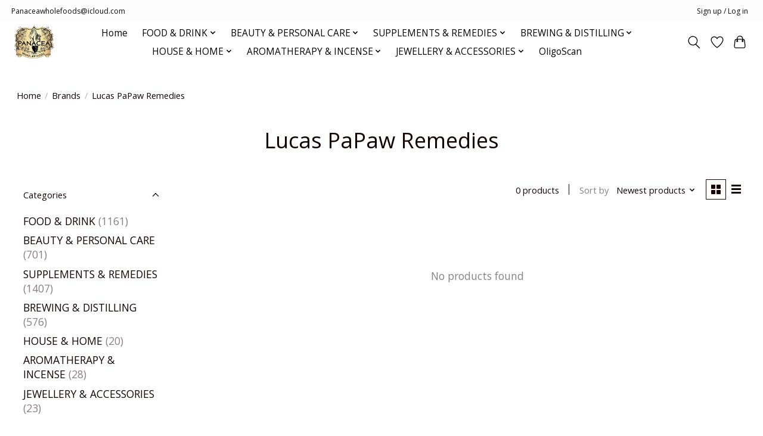

--- FILE ---
content_type: text/html;charset=utf-8
request_url: https://www.panaceawholefoods.com.au/brands/lucas-papaw-remedies/
body_size: 15769
content:
<!DOCTYPE html>
<html lang="en">
  <head>
    <meta charset="utf-8"/>
<!-- [START] 'blocks/head.rain' -->
<!--

  (c) 2008-2026 Lightspeed Netherlands B.V.
  http://www.lightspeedhq.com
  Generated: 19-01-2026 @ 10:04:56

-->
<link rel="canonical" href="https://www.panaceawholefoods.com.au/brands/lucas-papaw-remedies/"/>
<link rel="alternate" href="https://www.panaceawholefoods.com.au/index.rss" type="application/rss+xml" title="New products"/>
<meta name="robots" content="noodp,noydir"/>
<meta property="og:url" content="https://www.panaceawholefoods.com.au/brands/lucas-papaw-remedies/?source=facebook"/>
<meta property="og:site_name" content="Panacea Whole Foods"/>
<meta property="og:title" content="Lucas PaPaw Remedies"/>
<meta property="og:description" content="Naturopath and Registered Nurse available in-store for consults regarding non-synthetic supplements and advice on healthy living."/>
<!--[if lt IE 9]>
<script src="https://cdn.shoplightspeed.com/assets/html5shiv.js?2025-02-20"></script>
<![endif]-->
<!-- [END] 'blocks/head.rain' -->
    
    
    <title>Lucas PaPaw Remedies - Panacea Whole Foods</title>
    <meta name="description" content="Naturopath and Registered Nurse available in-store for consults regarding non-synthetic supplements and advice on healthy living." />
    <meta name="keywords" content="Lucas, PaPaw, Remedies, Practitioner Health Food Store,coffee,wholefoods,nuts,flours,beans,peas,seeds,flowers,ciders,powders, liquids, vitamins,beer kits,distillers supplies,jewellery,protein powders,tissue salts,greens,minerals,colloidal silver,flav" />
    <meta http-equiv="X-UA-Compatible" content="IE=edge">
    <meta name="viewport" content="width=device-width, initial-scale=1">
    <meta name="apple-mobile-web-app-capable" content="yes">
    <meta name="apple-mobile-web-app-status-bar-style" content="black">
    
    <script>document.getElementsByTagName("html")[0].className += " js";</script>

    <link rel="shortcut icon" href="https://cdn.shoplightspeed.com/shops/638432/themes/13296/assets/favicon.png?2026011901574620210104183204" type="image/x-icon" />
    <link href='//fonts.googleapis.com/css?family=Open%20Sans:400,300,600&display=swap' rel='stylesheet' type='text/css'>
    <link href='//fonts.googleapis.com/css?family=Open%20Sans:400,300,600&display=swap' rel='stylesheet' type='text/css'>
    <link rel="stylesheet" href="https://cdn.shoplightspeed.com/assets/gui-2-0.css?2025-02-20" />
    <link rel="stylesheet" href="https://cdn.shoplightspeed.com/assets/gui-responsive-2-0.css?2025-02-20" />
    <link id="lightspeedframe" rel="stylesheet" href="https://cdn.shoplightspeed.com/shops/638432/themes/13296/assets/style.css?2026011901574620210104183204" />
    <!-- browsers not supporting CSS variables -->
    <script>
      if(!('CSS' in window) || !CSS.supports('color', 'var(--color-var)')) {var cfStyle = document.getElementById('lightspeedframe');if(cfStyle) {var href = cfStyle.getAttribute('href');href = href.replace('style.css', 'style-fallback.css');cfStyle.setAttribute('href', href);}}
    </script>
    <link rel="stylesheet" href="https://cdn.shoplightspeed.com/shops/638432/themes/13296/assets/settings.css?2026011901574620210104183204" />
    <link rel="stylesheet" href="https://cdn.shoplightspeed.com/shops/638432/themes/13296/assets/custom.css?2026011901574620210104183204" />

    <script src="https://cdn.shoplightspeed.com/assets/jquery-3-7-1.js?2025-02-20"></script>
    <script src="https://cdn.shoplightspeed.com/assets/jquery-ui-1-14-1.js?2025-02-20"></script>

  </head>
  <body>
    
          <header class="main-header main-header--mobile js-main-header position-relative">
  <div class="main-header__top-section">
    <div class="main-header__nav-grid justify-between@md container max-width-lg text-xs padding-y-xxs">
      <div><a href="/cdn-cgi/l/email-protection" class="__cf_email__" data-cfemail="9ecefff0fffdfbffe9f6f1f2fbf8f1f1faeddef7fdf2f1ebfab0fdf1f3">[email&#160;protected]</a> </div>
      <ul class="main-header__list flex-grow flex-basis-0 justify-end@md display@md">        
                
                        <li class="main-header__item"><a href="https://www.panaceawholefoods.com.au/account/" class="main-header__link" title="My account">Sign up / Log in</a></li>
      </ul>
    </div>
  </div>
  <div class="main-header__mobile-content container max-width-lg">
          <a href="https://www.panaceawholefoods.com.au/" class="main-header__logo" title="Aussie Health Foods Store Panacea WholeFoods Online store MyPanacea">
        <img src="https://cdn.shoplightspeed.com/shops/638432/themes/13296/v/463867/assets/logo.png?20220225025204" alt="Aussie Health Foods Store Panacea WholeFoods Online store MyPanacea">
              </a>
        
    <div class="flex items-center">
            <a href="https://www.panaceawholefoods.com.au/account/wishlist/" class="main-header__mobile-btn js-tab-focus">
        <svg class="icon" viewBox="0 0 24 25" fill="none"><title>Go to wishlist</title><path d="M11.3785 4.50387L12 5.42378L12.6215 4.50387C13.6598 2.96698 15.4376 1.94995 17.4545 1.94995C20.65 1.94995 23.232 4.49701 23.25 7.6084C23.2496 8.53335 22.927 9.71432 22.3056 11.056C21.689 12.3875 20.8022 13.8258 19.7333 15.249C17.6019 18.0872 14.7978 20.798 12.0932 22.4477L12 22.488L11.9068 22.4477C9.20215 20.798 6.3981 18.0872 4.26667 15.249C3.1978 13.8258 2.31101 12.3875 1.69437 11.056C1.07303 9.71436 0.750466 8.53342 0.75 7.60848C0.767924 4.49706 3.34993 1.94995 6.54545 1.94995C8.56242 1.94995 10.3402 2.96698 11.3785 4.50387Z" stroke="currentColor" stroke-width="1.5" fill="none"/></svg>
        <span class="sr-only">Wishlist</span>
      </a>
            <button class="reset main-header__mobile-btn js-tab-focus" aria-controls="cartDrawer">
        <svg class="icon" viewBox="0 0 24 25" fill="none"><title>Toggle cart</title><path d="M2.90171 9.65153C3.0797 8.00106 4.47293 6.75 6.13297 6.75H17.867C19.527 6.75 20.9203 8.00105 21.0982 9.65153L22.1767 19.6515C22.3839 21.5732 20.8783 23.25 18.9454 23.25H5.05454C3.1217 23.25 1.61603 21.5732 1.82328 19.6515L2.90171 9.65153Z" stroke="currentColor" stroke-width="1.5" fill="none"/>
        <path d="M7.19995 9.6001V5.7001C7.19995 2.88345 9.4833 0.600098 12.3 0.600098C15.1166 0.600098 17.4 2.88345 17.4 5.7001V9.6001" stroke="currentColor" stroke-width="1.5" fill="none"/>
        <circle cx="7.19996" cy="10.2001" r="1.8" fill="currentColor"/>
        <ellipse cx="17.4" cy="10.2001" rx="1.8" ry="1.8" fill="currentColor"/></svg>
        <span class="sr-only">Cart</span>
              </button>

      <button class="reset anim-menu-btn js-anim-menu-btn main-header__nav-control js-tab-focus" aria-label="Toggle menu">
        <i class="anim-menu-btn__icon anim-menu-btn__icon--close" aria-hidden="true"></i>
      </button>
    </div>
  </div>

  <div class="main-header__nav" role="navigation">
    <div class="main-header__nav-grid justify-between@md container max-width-lg">
      <div class="main-header__nav-logo-wrapper flex-shrink-0">
        
                  <a href="https://www.panaceawholefoods.com.au/" class="main-header__logo" title="Aussie Health Foods Store Panacea WholeFoods Online store MyPanacea">
            <img src="https://cdn.shoplightspeed.com/shops/638432/themes/13296/v/463867/assets/logo.png?20220225025204" alt="Aussie Health Foods Store Panacea WholeFoods Online store MyPanacea">
                      </a>
              </div>
      
      <form action="https://www.panaceawholefoods.com.au/search/" method="get" role="search" class="padding-y-md hide@md">
        <label class="sr-only" for="searchInputMobile">Search</label>
        <input class="header-v3__nav-form-control form-control width-100%" value="" autocomplete="off" type="search" name="q" id="searchInputMobile" placeholder="Search...">
      </form>

      <ul class="main-header__list flex-grow flex-basis-0 flex-wrap justify-center@md">
        
                <li class="main-header__item">
          <a class="main-header__link" href="https://www.panaceawholefoods.com.au/">Home</a>
        </li>
        
                <li class="main-header__item js-main-nav__item">
          <a class="main-header__link js-main-nav__control" href="https://www.panaceawholefoods.com.au/food-drink/">
            <span>FOOD &amp; DRINK</span>            <svg class="main-header__dropdown-icon icon" viewBox="0 0 16 16"><polygon fill="currentColor" points="8,11.4 2.6,6 4,4.6 8,8.6 12,4.6 13.4,6 "></polygon></svg>                        <i class="main-header__arrow-icon" aria-hidden="true">
              <svg class="icon" viewBox="0 0 16 16">
                <g class="icon__group" fill="none" stroke="currentColor" stroke-linecap="square" stroke-miterlimit="10" stroke-width="2">
                  <path d="M2 2l12 12" />
                  <path d="M14 2L2 14" />
                </g>
              </svg>
            </i>
                        
          </a>
                    <ul class="main-header__dropdown">
            <li class="main-header__dropdown-item"><a href="https://www.panaceawholefoods.com.au/food-drink/" class="main-header__dropdown-link hide@md">All FOOD &amp; DRINK</a></li>
                        <li class="main-header__dropdown-item js-main-nav__item position-relative">
              <a class="main-header__dropdown-link js-main-nav__control flex justify-between " href="https://www.panaceawholefoods.com.au/food-drink/wholefoods/">
                WHOLEFOODS
                <svg class="dropdown__desktop-icon icon" aria-hidden="true" viewBox="0 0 12 12"><polyline stroke-width="1" stroke="currentColor" fill="none" stroke-linecap="round" stroke-linejoin="round" points="3.5 0.5 9.5 6 3.5 11.5"></polyline></svg>                                <i class="main-header__arrow-icon" aria-hidden="true">
                  <svg class="icon" viewBox="0 0 16 16">
                    <g class="icon__group" fill="none" stroke="currentColor" stroke-linecap="square" stroke-miterlimit="10" stroke-width="2">
                      <path d="M2 2l12 12" />
                      <path d="M14 2L2 14" />
                    </g>
                  </svg>
                </i>
                              </a>

                            <ul class="main-header__dropdown">
                <li><a href="https://www.panaceawholefoods.com.au/food-drink/wholefoods/" class="main-header__dropdown-link hide@md">All WHOLEFOODS</a></li>
                                <li><a class="main-header__dropdown-link" href="https://www.panaceawholefoods.com.au/food-drink/wholefoods/beans-legumes-pulses/">Beans, Legumes &amp; Pulses</a></li>
                                <li><a class="main-header__dropdown-link" href="https://www.panaceawholefoods.com.au/food-drink/wholefoods/nuts-seeds/">Nuts &amp; Seeds</a></li>
                                <li><a class="main-header__dropdown-link" href="https://www.panaceawholefoods.com.au/food-drink/wholefoods/grains-husks-kernels/">Grains, Husks &amp; Kernels</a></li>
                                <li><a class="main-header__dropdown-link" href="https://www.panaceawholefoods.com.au/food-drink/wholefoods/dried-glazed/">Dried &amp; Glazed</a></li>
                              </ul>
                          </li>
                        <li class="main-header__dropdown-item js-main-nav__item position-relative">
              <a class="main-header__dropdown-link js-main-nav__control flex justify-between " href="https://www.panaceawholefoods.com.au/food-drink/superfoods/">
                SUPERFOODS
                <svg class="dropdown__desktop-icon icon" aria-hidden="true" viewBox="0 0 12 12"><polyline stroke-width="1" stroke="currentColor" fill="none" stroke-linecap="round" stroke-linejoin="round" points="3.5 0.5 9.5 6 3.5 11.5"></polyline></svg>                                <i class="main-header__arrow-icon" aria-hidden="true">
                  <svg class="icon" viewBox="0 0 16 16">
                    <g class="icon__group" fill="none" stroke="currentColor" stroke-linecap="square" stroke-miterlimit="10" stroke-width="2">
                      <path d="M2 2l12 12" />
                      <path d="M14 2L2 14" />
                    </g>
                  </svg>
                </i>
                              </a>

                            <ul class="main-header__dropdown">
                <li><a href="https://www.panaceawholefoods.com.au/food-drink/superfoods/" class="main-header__dropdown-link hide@md">All SUPERFOODS</a></li>
                                <li><a class="main-header__dropdown-link" href="https://www.panaceawholefoods.com.au/food-drink/superfoods/superfood-blends/">Superfood Blends</a></li>
                                <li><a class="main-header__dropdown-link" href="https://www.panaceawholefoods.com.au/food-drink/superfoods/wheatgrass/">Wheatgrass</a></li>
                                <li><a class="main-header__dropdown-link" href="https://www.panaceawholefoods.com.au/food-drink/superfoods/barley-grass/">Barley Grass</a></li>
                                <li><a class="main-header__dropdown-link" href="https://www.panaceawholefoods.com.au/food-drink/superfoods/spirulina/">Spirulina</a></li>
                                <li><a class="main-header__dropdown-link" href="https://www.panaceawholefoods.com.au/food-drink/superfoods/chlorella/">Chlorella</a></li>
                                <li><a class="main-header__dropdown-link" href="https://www.panaceawholefoods.com.au/food-drink/superfoods/hemp/">Hemp</a></li>
                                <li><a class="main-header__dropdown-link" href="https://www.panaceawholefoods.com.au/food-drink/superfoods/cacao/">Cacao</a></li>
                                <li><a class="main-header__dropdown-link" href="https://www.panaceawholefoods.com.au/food-drink/superfoods/bee-products/">Bee Products</a></li>
                                <li><a class="main-header__dropdown-link" href="https://www.panaceawholefoods.com.au/food-drink/superfoods/lecithin/">Lecithin</a></li>
                                <li><a class="main-header__dropdown-link" href="https://www.panaceawholefoods.com.au/food-drink/superfoods/nutritional-yeast/">Nutritional Yeast</a></li>
                              </ul>
                          </li>
                        <li class="main-header__dropdown-item js-main-nav__item position-relative">
              <a class="main-header__dropdown-link js-main-nav__control flex justify-between " href="https://www.panaceawholefoods.com.au/food-drink/snack-foods/">
                SNACK FOODS
                <svg class="dropdown__desktop-icon icon" aria-hidden="true" viewBox="0 0 12 12"><polyline stroke-width="1" stroke="currentColor" fill="none" stroke-linecap="round" stroke-linejoin="round" points="3.5 0.5 9.5 6 3.5 11.5"></polyline></svg>                                <i class="main-header__arrow-icon" aria-hidden="true">
                  <svg class="icon" viewBox="0 0 16 16">
                    <g class="icon__group" fill="none" stroke="currentColor" stroke-linecap="square" stroke-miterlimit="10" stroke-width="2">
                      <path d="M2 2l12 12" />
                      <path d="M14 2L2 14" />
                    </g>
                  </svg>
                </i>
                              </a>

                            <ul class="main-header__dropdown">
                <li><a href="https://www.panaceawholefoods.com.au/food-drink/snack-foods/" class="main-header__dropdown-link hide@md">All SNACK FOODS</a></li>
                                <li><a class="main-header__dropdown-link" href="https://www.panaceawholefoods.com.au/food-drink/snack-foods/low-carb/">Low-Carb</a></li>
                                <li><a class="main-header__dropdown-link" href="https://www.panaceawholefoods.com.au/food-drink/snack-foods/gluten-free/">Gluten Free</a></li>
                                <li><a class="main-header__dropdown-link" href="https://www.panaceawholefoods.com.au/food-drink/snack-foods/chocolates/">Chocolates</a></li>
                                <li><a class="main-header__dropdown-link" href="https://www.panaceawholefoods.com.au/food-drink/snack-foods/carob/">Carob</a></li>
                                <li><a class="main-header__dropdown-link" href="https://www.panaceawholefoods.com.au/food-drink/snack-foods/confectionery/">Confectionery</a></li>
                                <li><a class="main-header__dropdown-link" href="https://www.panaceawholefoods.com.au/food-drink/snack-foods/snack-bars-fruit-snacks/">Snack Bars &amp; Fruit Snacks</a></li>
                                <li><a class="main-header__dropdown-link" href="https://www.panaceawholefoods.com.au/food-drink/snack-foods/bar-snacks/">Bar Snacks</a></li>
                                <li><a class="main-header__dropdown-link" href="https://www.panaceawholefoods.com.au/food-drink/snack-foods/chips/">Chips</a></li>
                                <li><a class="main-header__dropdown-link" href="https://www.panaceawholefoods.com.au/food-drink/snack-foods/biscuits-crispbreads-crackers/">Biscuits, Crispbreads &amp; Crackers</a></li>
                              </ul>
                          </li>
                        <li class="main-header__dropdown-item js-main-nav__item position-relative">
              <a class="main-header__dropdown-link js-main-nav__control flex justify-between " href="https://www.panaceawholefoods.com.au/food-drink/baked-milled/">
                BAKED &amp; MILLED
                <svg class="dropdown__desktop-icon icon" aria-hidden="true" viewBox="0 0 12 12"><polyline stroke-width="1" stroke="currentColor" fill="none" stroke-linecap="round" stroke-linejoin="round" points="3.5 0.5 9.5 6 3.5 11.5"></polyline></svg>                                <i class="main-header__arrow-icon" aria-hidden="true">
                  <svg class="icon" viewBox="0 0 16 16">
                    <g class="icon__group" fill="none" stroke="currentColor" stroke-linecap="square" stroke-miterlimit="10" stroke-width="2">
                      <path d="M2 2l12 12" />
                      <path d="M14 2L2 14" />
                    </g>
                  </svg>
                </i>
                              </a>

                            <ul class="main-header__dropdown">
                <li><a href="https://www.panaceawholefoods.com.au/food-drink/baked-milled/" class="main-header__dropdown-link hide@md">All BAKED &amp; MILLED</a></li>
                                <li><a class="main-header__dropdown-link" href="https://www.panaceawholefoods.com.au/food-drink/baked-milled/cereals-flakes/">Cereals &amp; Flakes</a></li>
                                <li><a class="main-header__dropdown-link" href="https://www.panaceawholefoods.com.au/food-drink/baked-milled/flours-meals/">Flours &amp; Meals</a></li>
                                <li><a class="main-header__dropdown-link" href="https://www.panaceawholefoods.com.au/food-drink/baked-milled/baking-mixes/">Baking Mixes</a></li>
                                <li><a class="main-header__dropdown-link" href="https://www.panaceawholefoods.com.au/food-drink/baked-milled/baking-aids/">Baking Aids</a></li>
                              </ul>
                          </li>
                        <li class="main-header__dropdown-item js-main-nav__item position-relative">
              <a class="main-header__dropdown-link js-main-nav__control flex justify-between " href="https://www.panaceawholefoods.com.au/food-drink/pickled-pressed-fermented/">
                PICKLED, PRESSED &amp; FERMENTED
                <svg class="dropdown__desktop-icon icon" aria-hidden="true" viewBox="0 0 12 12"><polyline stroke-width="1" stroke="currentColor" fill="none" stroke-linecap="round" stroke-linejoin="round" points="3.5 0.5 9.5 6 3.5 11.5"></polyline></svg>                                <i class="main-header__arrow-icon" aria-hidden="true">
                  <svg class="icon" viewBox="0 0 16 16">
                    <g class="icon__group" fill="none" stroke="currentColor" stroke-linecap="square" stroke-miterlimit="10" stroke-width="2">
                      <path d="M2 2l12 12" />
                      <path d="M14 2L2 14" />
                    </g>
                  </svg>
                </i>
                              </a>

                            <ul class="main-header__dropdown">
                <li><a href="https://www.panaceawholefoods.com.au/food-drink/pickled-pressed-fermented/" class="main-header__dropdown-link hide@md">All PICKLED, PRESSED &amp; FERMENTED</a></li>
                                <li><a class="main-header__dropdown-link" href="https://www.panaceawholefoods.com.au/food-drink/pickled-pressed-fermented/pickled/">Pickled</a></li>
                                <li><a class="main-header__dropdown-link" href="https://www.panaceawholefoods.com.au/food-drink/pickled-pressed-fermented/oils/">Oils</a></li>
                                <li><a class="main-header__dropdown-link" href="https://www.panaceawholefoods.com.au/food-drink/pickled-pressed-fermented/vinegars-dressings/">Vinegars &amp; Dressings</a></li>
                                <li><a class="main-header__dropdown-link" href="https://www.panaceawholefoods.com.au/food-drink/pickled-pressed-fermented/sauces-pastes/">Sauces &amp; Pastes</a></li>
                                <li><a class="main-header__dropdown-link" href="https://www.panaceawholefoods.com.au/food-drink/pickled-pressed-fermented/cheeses-cultures-accessories/">Cheeses, Cultures &amp; Accessories</a></li>
                              </ul>
                          </li>
                        <li class="main-header__dropdown-item js-main-nav__item position-relative">
              <a class="main-header__dropdown-link js-main-nav__control flex justify-between " href="https://www.panaceawholefoods.com.au/food-drink/salts-peppers-seasonings/">
                SALTS, PEPPERS &amp; SEASONINGS
                <svg class="dropdown__desktop-icon icon" aria-hidden="true" viewBox="0 0 12 12"><polyline stroke-width="1" stroke="currentColor" fill="none" stroke-linecap="round" stroke-linejoin="round" points="3.5 0.5 9.5 6 3.5 11.5"></polyline></svg>                                <i class="main-header__arrow-icon" aria-hidden="true">
                  <svg class="icon" viewBox="0 0 16 16">
                    <g class="icon__group" fill="none" stroke="currentColor" stroke-linecap="square" stroke-miterlimit="10" stroke-width="2">
                      <path d="M2 2l12 12" />
                      <path d="M14 2L2 14" />
                    </g>
                  </svg>
                </i>
                              </a>

                            <ul class="main-header__dropdown">
                <li><a href="https://www.panaceawholefoods.com.au/food-drink/salts-peppers-seasonings/" class="main-header__dropdown-link hide@md">All SALTS, PEPPERS &amp; SEASONINGS</a></li>
                                <li><a class="main-header__dropdown-link" href="https://www.panaceawholefoods.com.au/food-drink/salts-peppers-seasonings/salts/">Salts</a></li>
                                <li><a class="main-header__dropdown-link" href="https://www.panaceawholefoods.com.au/food-drink/salts-peppers-seasonings/peppers/">Peppers</a></li>
                                <li><a class="main-header__dropdown-link" href="https://www.panaceawholefoods.com.au/food-drink/salts-peppers-seasonings/seasonings/">Seasonings</a></li>
                                <li><a class="main-header__dropdown-link" href="https://www.panaceawholefoods.com.au/food-drink/salts-peppers-seasonings/gravies/">Gravies</a></li>
                              </ul>
                          </li>
                        <li class="main-header__dropdown-item js-main-nav__item position-relative">
              <a class="main-header__dropdown-link js-main-nav__control flex justify-between " href="https://www.panaceawholefoods.com.au/food-drink/herbs-spices/">
                HERBS &amp; SPICES
                <svg class="dropdown__desktop-icon icon" aria-hidden="true" viewBox="0 0 12 12"><polyline stroke-width="1" stroke="currentColor" fill="none" stroke-linecap="round" stroke-linejoin="round" points="3.5 0.5 9.5 6 3.5 11.5"></polyline></svg>                                <i class="main-header__arrow-icon" aria-hidden="true">
                  <svg class="icon" viewBox="0 0 16 16">
                    <g class="icon__group" fill="none" stroke="currentColor" stroke-linecap="square" stroke-miterlimit="10" stroke-width="2">
                      <path d="M2 2l12 12" />
                      <path d="M14 2L2 14" />
                    </g>
                  </svg>
                </i>
                              </a>

                            <ul class="main-header__dropdown">
                <li><a href="https://www.panaceawholefoods.com.au/food-drink/herbs-spices/" class="main-header__dropdown-link hide@md">All HERBS &amp; SPICES</a></li>
                                <li><a class="main-header__dropdown-link" href="https://www.panaceawholefoods.com.au/food-drink/herbs-spices/herbs/">Herbs</a></li>
                                <li><a class="main-header__dropdown-link" href="https://www.panaceawholefoods.com.au/food-drink/herbs-spices/spices/">Spices</a></li>
                              </ul>
                          </li>
                        <li class="main-header__dropdown-item js-main-nav__item position-relative">
              <a class="main-header__dropdown-link js-main-nav__control flex justify-between " href="https://www.panaceawholefoods.com.au/food-drink/sweeteners-syrups/">
                SWEETENERS &amp; SYRUPS
                <svg class="dropdown__desktop-icon icon" aria-hidden="true" viewBox="0 0 12 12"><polyline stroke-width="1" stroke="currentColor" fill="none" stroke-linecap="round" stroke-linejoin="round" points="3.5 0.5 9.5 6 3.5 11.5"></polyline></svg>                                <i class="main-header__arrow-icon" aria-hidden="true">
                  <svg class="icon" viewBox="0 0 16 16">
                    <g class="icon__group" fill="none" stroke="currentColor" stroke-linecap="square" stroke-miterlimit="10" stroke-width="2">
                      <path d="M2 2l12 12" />
                      <path d="M14 2L2 14" />
                    </g>
                  </svg>
                </i>
                              </a>

                            <ul class="main-header__dropdown">
                <li><a href="https://www.panaceawholefoods.com.au/food-drink/sweeteners-syrups/" class="main-header__dropdown-link hide@md">All SWEETENERS &amp; SYRUPS</a></li>
                                <li><a class="main-header__dropdown-link" href="https://www.panaceawholefoods.com.au/food-drink/sweeteners-syrups/sugars/">Sugars</a></li>
                                <li><a class="main-header__dropdown-link" href="https://www.panaceawholefoods.com.au/food-drink/sweeteners-syrups/syrups/">Syrups</a></li>
                                <li><a class="main-header__dropdown-link" href="https://www.panaceawholefoods.com.au/food-drink/sweeteners-syrups/sugar-substitutes/">Sugar Substitutes</a></li>
                              </ul>
                          </li>
                        <li class="main-header__dropdown-item">
              <a class="main-header__dropdown-link" href="https://www.panaceawholefoods.com.au/food-drink/essences-extracts/">
                ESSENCES &amp; EXTRACTS
                                              </a>

                          </li>
                        <li class="main-header__dropdown-item">
              <a class="main-header__dropdown-link" href="https://www.panaceawholefoods.com.au/food-drink/tinned-foods/">
                TINNED FOODS
                                              </a>

                          </li>
                        <li class="main-header__dropdown-item js-main-nav__item position-relative">
              <a class="main-header__dropdown-link js-main-nav__control flex justify-between " href="https://www.panaceawholefoods.com.au/food-drink/drinks-beverages/">
                DRINKS &amp; BEVERAGES
                <svg class="dropdown__desktop-icon icon" aria-hidden="true" viewBox="0 0 12 12"><polyline stroke-width="1" stroke="currentColor" fill="none" stroke-linecap="round" stroke-linejoin="round" points="3.5 0.5 9.5 6 3.5 11.5"></polyline></svg>                                <i class="main-header__arrow-icon" aria-hidden="true">
                  <svg class="icon" viewBox="0 0 16 16">
                    <g class="icon__group" fill="none" stroke="currentColor" stroke-linecap="square" stroke-miterlimit="10" stroke-width="2">
                      <path d="M2 2l12 12" />
                      <path d="M14 2L2 14" />
                    </g>
                  </svg>
                </i>
                              </a>

                            <ul class="main-header__dropdown">
                <li><a href="https://www.panaceawholefoods.com.au/food-drink/drinks-beverages/" class="main-header__dropdown-link hide@md">All DRINKS &amp; BEVERAGES</a></li>
                                <li><a class="main-header__dropdown-link" href="https://www.panaceawholefoods.com.au/food-drink/drinks-beverages/coffee/">Coffee</a></li>
                                <li><a class="main-header__dropdown-link" href="https://www.panaceawholefoods.com.au/food-drink/drinks-beverages/teas/">Teas</a></li>
                                <li><a class="main-header__dropdown-link" href="https://www.panaceawholefoods.com.au/food-drink/drinks-beverages/juices/">JUICES</a></li>
                                <li><a class="main-header__dropdown-link" href="https://www.panaceawholefoods.com.au/food-drink/drinks-beverages/fermented-drinks-sodas-punch/">Fermented Drinks, Sodas &amp; Punch</a></li>
                                <li><a class="main-header__dropdown-link" href="https://www.panaceawholefoods.com.au/food-drink/drinks-beverages/milk-products/">Milk Products</a></li>
                                <li><a class="main-header__dropdown-link" href="https://www.panaceawholefoods.com.au/food-drink/drinks-beverages/waters/">Waters</a></li>
                              </ul>
                          </li>
                      </ul>
                  </li>
                <li class="main-header__item js-main-nav__item">
          <a class="main-header__link js-main-nav__control" href="https://www.panaceawholefoods.com.au/beauty-personal-care/">
            <span>BEAUTY &amp; PERSONAL CARE</span>            <svg class="main-header__dropdown-icon icon" viewBox="0 0 16 16"><polygon fill="currentColor" points="8,11.4 2.6,6 4,4.6 8,8.6 12,4.6 13.4,6 "></polygon></svg>                        <i class="main-header__arrow-icon" aria-hidden="true">
              <svg class="icon" viewBox="0 0 16 16">
                <g class="icon__group" fill="none" stroke="currentColor" stroke-linecap="square" stroke-miterlimit="10" stroke-width="2">
                  <path d="M2 2l12 12" />
                  <path d="M14 2L2 14" />
                </g>
              </svg>
            </i>
                        
          </a>
                    <ul class="main-header__dropdown">
            <li class="main-header__dropdown-item"><a href="https://www.panaceawholefoods.com.au/beauty-personal-care/" class="main-header__dropdown-link hide@md">All BEAUTY &amp; PERSONAL CARE</a></li>
                        <li class="main-header__dropdown-item js-main-nav__item position-relative">
              <a class="main-header__dropdown-link js-main-nav__control flex justify-between " href="https://www.panaceawholefoods.com.au/beauty-personal-care/body-care/">
                BODY CARE
                <svg class="dropdown__desktop-icon icon" aria-hidden="true" viewBox="0 0 12 12"><polyline stroke-width="1" stroke="currentColor" fill="none" stroke-linecap="round" stroke-linejoin="round" points="3.5 0.5 9.5 6 3.5 11.5"></polyline></svg>                                <i class="main-header__arrow-icon" aria-hidden="true">
                  <svg class="icon" viewBox="0 0 16 16">
                    <g class="icon__group" fill="none" stroke="currentColor" stroke-linecap="square" stroke-miterlimit="10" stroke-width="2">
                      <path d="M2 2l12 12" />
                      <path d="M14 2L2 14" />
                    </g>
                  </svg>
                </i>
                              </a>

                            <ul class="main-header__dropdown">
                <li><a href="https://www.panaceawholefoods.com.au/beauty-personal-care/body-care/" class="main-header__dropdown-link hide@md">All BODY CARE</a></li>
                                <li><a class="main-header__dropdown-link" href="https://www.panaceawholefoods.com.au/beauty-personal-care/body-care/body-wash-bath-soaks/">Body Wash &amp; Bath Soaks</a></li>
                                <li><a class="main-header__dropdown-link" href="https://www.panaceawholefoods.com.au/beauty-personal-care/body-care/cleansers-toners/">Cleansers &amp; Toners</a></li>
                                <li><a class="main-header__dropdown-link" href="https://www.panaceawholefoods.com.au/beauty-personal-care/body-care/exfoliators-body-scrubs/">Exfoliators &amp; Body Scrubs</a></li>
                                <li><a class="main-header__dropdown-link" href="https://www.panaceawholefoods.com.au/beauty-personal-care/body-care/creams-gels-lotions/">Creams, Gels &amp; Lotions</a></li>
                                <li><a class="main-header__dropdown-link" href="https://www.panaceawholefoods.com.au/beauty-personal-care/body-care/oils-mists/">Oils &amp; Mists</a></li>
                                <li><a class="main-header__dropdown-link" href="https://www.panaceawholefoods.com.au/beauty-personal-care/body-care/deodorants/">Deodorants</a></li>
                                <li><a class="main-header__dropdown-link" href="https://www.panaceawholefoods.com.au/beauty-personal-care/body-care/make-up/">Make Up</a></li>
                                <li><a class="main-header__dropdown-link" href="https://www.panaceawholefoods.com.au/beauty-personal-care/body-care/face-masks/">Face Masks</a></li>
                                <li><a class="main-header__dropdown-link" href="https://www.panaceawholefoods.com.au/beauty-personal-care/body-care/lip-balms/">Lip Balms</a></li>
                                <li><a class="main-header__dropdown-link" href="https://www.panaceawholefoods.com.au/beauty-personal-care/body-care/shaving-hair-removal/">Shaving &amp; Hair Removal</a></li>
                                <li><a class="main-header__dropdown-link" href="https://www.panaceawholefoods.com.au/beauty-personal-care/body-care/hand-sanitisers/">Hand Sanitisers</a></li>
                                <li><a class="main-header__dropdown-link" href="https://www.panaceawholefoods.com.au/beauty-personal-care/body-care/foot-care/">Foot Care</a></li>
                                <li><a class="main-header__dropdown-link" href="https://www.panaceawholefoods.com.au/beauty-personal-care/body-care/insect-repellants/">Insect Repellants</a></li>
                                <li><a class="main-header__dropdown-link" href="https://www.panaceawholefoods.com.au/beauty-personal-care/body-care/womens-health/">Women&#039;s Health</a></li>
                                <li><a class="main-header__dropdown-link" href="https://www.panaceawholefoods.com.au/beauty-personal-care/body-care/gift-packs-sets/">Gift Packs &amp; Sets</a></li>
                              </ul>
                          </li>
                        <li class="main-header__dropdown-item js-main-nav__item position-relative">
              <a class="main-header__dropdown-link js-main-nav__control flex justify-between " href="https://www.panaceawholefoods.com.au/beauty-personal-care/hair-care/">
                HAIR CARE
                <svg class="dropdown__desktop-icon icon" aria-hidden="true" viewBox="0 0 12 12"><polyline stroke-width="1" stroke="currentColor" fill="none" stroke-linecap="round" stroke-linejoin="round" points="3.5 0.5 9.5 6 3.5 11.5"></polyline></svg>                                <i class="main-header__arrow-icon" aria-hidden="true">
                  <svg class="icon" viewBox="0 0 16 16">
                    <g class="icon__group" fill="none" stroke="currentColor" stroke-linecap="square" stroke-miterlimit="10" stroke-width="2">
                      <path d="M2 2l12 12" />
                      <path d="M14 2L2 14" />
                    </g>
                  </svg>
                </i>
                              </a>

                            <ul class="main-header__dropdown">
                <li><a href="https://www.panaceawholefoods.com.au/beauty-personal-care/hair-care/" class="main-header__dropdown-link hide@md">All HAIR CARE</a></li>
                                <li><a class="main-header__dropdown-link" href="https://www.panaceawholefoods.com.au/beauty-personal-care/hair-care/shampoos/">Shampoos</a></li>
                                <li><a class="main-header__dropdown-link" href="https://www.panaceawholefoods.com.au/beauty-personal-care/hair-care/conditioners/">Conditioners</a></li>
                                <li><a class="main-header__dropdown-link" href="https://www.panaceawholefoods.com.au/beauty-personal-care/hair-care/hair-colours/">Hair Colours</a></li>
                                <li><a class="main-header__dropdown-link" href="https://www.panaceawholefoods.com.au/beauty-personal-care/hair-care/miscellaneous/">Miscellaneous</a></li>
                                <li><a class="main-header__dropdown-link" href="https://www.panaceawholefoods.com.au/beauty-personal-care/hair-care/gift-packs-sets/">Gift Packs &amp; Sets</a></li>
                              </ul>
                          </li>
                        <li class="main-header__dropdown-item js-main-nav__item position-relative">
              <a class="main-header__dropdown-link js-main-nav__control flex justify-between " href="https://www.panaceawholefoods.com.au/beauty-personal-care/teeth-care/">
                TEETH CARE
                <svg class="dropdown__desktop-icon icon" aria-hidden="true" viewBox="0 0 12 12"><polyline stroke-width="1" stroke="currentColor" fill="none" stroke-linecap="round" stroke-linejoin="round" points="3.5 0.5 9.5 6 3.5 11.5"></polyline></svg>                                <i class="main-header__arrow-icon" aria-hidden="true">
                  <svg class="icon" viewBox="0 0 16 16">
                    <g class="icon__group" fill="none" stroke="currentColor" stroke-linecap="square" stroke-miterlimit="10" stroke-width="2">
                      <path d="M2 2l12 12" />
                      <path d="M14 2L2 14" />
                    </g>
                  </svg>
                </i>
                              </a>

                            <ul class="main-header__dropdown">
                <li><a href="https://www.panaceawholefoods.com.au/beauty-personal-care/teeth-care/" class="main-header__dropdown-link hide@md">All TEETH CARE</a></li>
                                <li><a class="main-header__dropdown-link" href="https://www.panaceawholefoods.com.au/beauty-personal-care/teeth-care/toothpastes/">Toothpastes</a></li>
                                <li><a class="main-header__dropdown-link" href="https://www.panaceawholefoods.com.au/beauty-personal-care/teeth-care/mouthwash/">Mouthwash</a></li>
                                <li><a class="main-header__dropdown-link" href="https://www.panaceawholefoods.com.au/beauty-personal-care/teeth-care/tongue-cleaners/">Tongue Cleaners</a></li>
                                <li><a class="main-header__dropdown-link" href="https://www.panaceawholefoods.com.au/beauty-personal-care/teeth-care/toothbrushes/">Toothbrushes</a></li>
                                <li><a class="main-header__dropdown-link" href="https://www.panaceawholefoods.com.au/beauty-personal-care/teeth-care/toothpicks/">Toothpicks</a></li>
                              </ul>
                          </li>
                        <li class="main-header__dropdown-item js-main-nav__item position-relative">
              <a class="main-header__dropdown-link js-main-nav__control flex justify-between " href="https://www.panaceawholefoods.com.au/beauty-personal-care/sun-care/">
                SUN CARE
                <svg class="dropdown__desktop-icon icon" aria-hidden="true" viewBox="0 0 12 12"><polyline stroke-width="1" stroke="currentColor" fill="none" stroke-linecap="round" stroke-linejoin="round" points="3.5 0.5 9.5 6 3.5 11.5"></polyline></svg>                                <i class="main-header__arrow-icon" aria-hidden="true">
                  <svg class="icon" viewBox="0 0 16 16">
                    <g class="icon__group" fill="none" stroke="currentColor" stroke-linecap="square" stroke-miterlimit="10" stroke-width="2">
                      <path d="M2 2l12 12" />
                      <path d="M14 2L2 14" />
                    </g>
                  </svg>
                </i>
                              </a>

                            <ul class="main-header__dropdown">
                <li><a href="https://www.panaceawholefoods.com.au/beauty-personal-care/sun-care/" class="main-header__dropdown-link hide@md">All SUN CARE</a></li>
                                <li><a class="main-header__dropdown-link" href="https://www.panaceawholefoods.com.au/beauty-personal-care/sun-care/after-sun-care/">After Sun Care</a></li>
                                <li><a class="main-header__dropdown-link" href="https://www.panaceawholefoods.com.au/beauty-personal-care/sun-care/sunscreens/">Sunscreens</a></li>
                              </ul>
                          </li>
                        <li class="main-header__dropdown-item js-main-nav__item position-relative">
              <a class="main-header__dropdown-link js-main-nav__control flex justify-between " href="https://www.panaceawholefoods.com.au/beauty-personal-care/baby-care/">
                BABY CARE
                <svg class="dropdown__desktop-icon icon" aria-hidden="true" viewBox="0 0 12 12"><polyline stroke-width="1" stroke="currentColor" fill="none" stroke-linecap="round" stroke-linejoin="round" points="3.5 0.5 9.5 6 3.5 11.5"></polyline></svg>                                <i class="main-header__arrow-icon" aria-hidden="true">
                  <svg class="icon" viewBox="0 0 16 16">
                    <g class="icon__group" fill="none" stroke="currentColor" stroke-linecap="square" stroke-miterlimit="10" stroke-width="2">
                      <path d="M2 2l12 12" />
                      <path d="M14 2L2 14" />
                    </g>
                  </svg>
                </i>
                              </a>

                            <ul class="main-header__dropdown">
                <li><a href="https://www.panaceawholefoods.com.au/beauty-personal-care/baby-care/" class="main-header__dropdown-link hide@md">All BABY CARE</a></li>
                                <li><a class="main-header__dropdown-link" href="https://www.panaceawholefoods.com.au/beauty-personal-care/baby-care/lotions-creams-gels-balms/">Lotions, Creams, Gels &amp; Balms</a></li>
                                <li><a class="main-header__dropdown-link" href="https://www.panaceawholefoods.com.au/beauty-personal-care/baby-care/nappies-wipes/">Nappies &amp; Wipes</a></li>
                                <li><a class="main-header__dropdown-link" href="https://www.panaceawholefoods.com.au/beauty-personal-care/baby-care/gift-packs-sets/">Gift Packs &amp; Sets</a></li>
                              </ul>
                          </li>
                      </ul>
                  </li>
                <li class="main-header__item js-main-nav__item">
          <a class="main-header__link js-main-nav__control" href="https://www.panaceawholefoods.com.au/supplements-remedies/">
            <span>SUPPLEMENTS &amp; REMEDIES</span>            <svg class="main-header__dropdown-icon icon" viewBox="0 0 16 16"><polygon fill="currentColor" points="8,11.4 2.6,6 4,4.6 8,8.6 12,4.6 13.4,6 "></polygon></svg>                        <i class="main-header__arrow-icon" aria-hidden="true">
              <svg class="icon" viewBox="0 0 16 16">
                <g class="icon__group" fill="none" stroke="currentColor" stroke-linecap="square" stroke-miterlimit="10" stroke-width="2">
                  <path d="M2 2l12 12" />
                  <path d="M14 2L2 14" />
                </g>
              </svg>
            </i>
                        
          </a>
                    <ul class="main-header__dropdown">
            <li class="main-header__dropdown-item"><a href="https://www.panaceawholefoods.com.au/supplements-remedies/" class="main-header__dropdown-link hide@md">All SUPPLEMENTS &amp; REMEDIES</a></li>
                        <li class="main-header__dropdown-item">
              <a class="main-header__dropdown-link" href="https://www.panaceawholefoods.com.au/supplements-remedies/herbal-remedies/">
                HERBAL REMEDIES
                                              </a>

                          </li>
                        <li class="main-header__dropdown-item js-main-nav__item position-relative">
              <a class="main-header__dropdown-link js-main-nav__control flex justify-between " href="https://www.panaceawholefoods.com.au/supplements-remedies/vitamins-minerals/">
                VITAMINS &amp; MINERALS
                <svg class="dropdown__desktop-icon icon" aria-hidden="true" viewBox="0 0 12 12"><polyline stroke-width="1" stroke="currentColor" fill="none" stroke-linecap="round" stroke-linejoin="round" points="3.5 0.5 9.5 6 3.5 11.5"></polyline></svg>                                <i class="main-header__arrow-icon" aria-hidden="true">
                  <svg class="icon" viewBox="0 0 16 16">
                    <g class="icon__group" fill="none" stroke="currentColor" stroke-linecap="square" stroke-miterlimit="10" stroke-width="2">
                      <path d="M2 2l12 12" />
                      <path d="M14 2L2 14" />
                    </g>
                  </svg>
                </i>
                              </a>

                            <ul class="main-header__dropdown">
                <li><a href="https://www.panaceawholefoods.com.au/supplements-remedies/vitamins-minerals/" class="main-header__dropdown-link hide@md">All VITAMINS &amp; MINERALS</a></li>
                                <li><a class="main-header__dropdown-link" href="https://www.panaceawholefoods.com.au/supplements-remedies/vitamins-minerals/vitamins/">Vitamins</a></li>
                                <li><a class="main-header__dropdown-link" href="https://www.panaceawholefoods.com.au/supplements-remedies/vitamins-minerals/minerals/">Minerals</a></li>
                                <li><a class="main-header__dropdown-link" href="https://www.panaceawholefoods.com.au/supplements-remedies/vitamins-minerals/multivitamins-minerals/">Multivitamins &amp; Minerals</a></li>
                              </ul>
                          </li>
                        <li class="main-header__dropdown-item js-main-nav__item position-relative">
              <a class="main-header__dropdown-link js-main-nav__control flex justify-between " href="https://www.panaceawholefoods.com.au/supplements-remedies/cold-flu-immune-support/">
                COLD, FLU &amp; IMMUNE SUPPORT
                <svg class="dropdown__desktop-icon icon" aria-hidden="true" viewBox="0 0 12 12"><polyline stroke-width="1" stroke="currentColor" fill="none" stroke-linecap="round" stroke-linejoin="round" points="3.5 0.5 9.5 6 3.5 11.5"></polyline></svg>                                <i class="main-header__arrow-icon" aria-hidden="true">
                  <svg class="icon" viewBox="0 0 16 16">
                    <g class="icon__group" fill="none" stroke="currentColor" stroke-linecap="square" stroke-miterlimit="10" stroke-width="2">
                      <path d="M2 2l12 12" />
                      <path d="M14 2L2 14" />
                    </g>
                  </svg>
                </i>
                              </a>

                            <ul class="main-header__dropdown">
                <li><a href="https://www.panaceawholefoods.com.au/supplements-remedies/cold-flu-immune-support/" class="main-header__dropdown-link hide@md">All COLD, FLU &amp; IMMUNE SUPPORT</a></li>
                                <li><a class="main-header__dropdown-link" href="https://www.panaceawholefoods.com.au/supplements-remedies/cold-flu-immune-support/cold-flu/">Cold &amp; Flu</a></li>
                                <li><a class="main-header__dropdown-link" href="https://www.panaceawholefoods.com.au/supplements-remedies/cold-flu-immune-support/immune-support/">Immune Support</a></li>
                                <li><a class="main-header__dropdown-link" href="https://www.panaceawholefoods.com.au/supplements-remedies/cold-flu-immune-support/cold-sores-herpes-virus/">Cold Sores &amp; Herpes Virus</a></li>
                                <li><a class="main-header__dropdown-link" href="https://www.panaceawholefoods.com.au/supplements-remedies/cold-flu-immune-support/herb-leaf-extracts/">Herb &amp; Leaf Extracts</a></li>
                              </ul>
                          </li>
                        <li class="main-header__dropdown-item js-main-nav__item position-relative">
              <a class="main-header__dropdown-link js-main-nav__control flex justify-between " href="https://www.panaceawholefoods.com.au/supplements-remedies/digestion-detoxification/">
                DIGESTION &amp; DETOXIFICATION
                <svg class="dropdown__desktop-icon icon" aria-hidden="true" viewBox="0 0 12 12"><polyline stroke-width="1" stroke="currentColor" fill="none" stroke-linecap="round" stroke-linejoin="round" points="3.5 0.5 9.5 6 3.5 11.5"></polyline></svg>                                <i class="main-header__arrow-icon" aria-hidden="true">
                  <svg class="icon" viewBox="0 0 16 16">
                    <g class="icon__group" fill="none" stroke="currentColor" stroke-linecap="square" stroke-miterlimit="10" stroke-width="2">
                      <path d="M2 2l12 12" />
                      <path d="M14 2L2 14" />
                    </g>
                  </svg>
                </i>
                              </a>

                            <ul class="main-header__dropdown">
                <li><a href="https://www.panaceawholefoods.com.au/supplements-remedies/digestion-detoxification/" class="main-header__dropdown-link hide@md">All DIGESTION &amp; DETOXIFICATION</a></li>
                                <li><a class="main-header__dropdown-link" href="https://www.panaceawholefoods.com.au/supplements-remedies/digestion-detoxification/prebiotics-probiotics/">Prebiotics &amp; Probiotics</a></li>
                                <li><a class="main-header__dropdown-link" href="https://www.panaceawholefoods.com.au/supplements-remedies/digestion-detoxification/digestive-enzymes/">Digestive Enzymes</a></li>
                                <li><a class="main-header__dropdown-link" href="https://www.panaceawholefoods.com.au/supplements-remedies/digestion-detoxification/digestive-tonics/">Digestive Tonics</a></li>
                                <li><a class="main-header__dropdown-link" href="https://www.panaceawholefoods.com.au/supplements-remedies/digestion-detoxification/liver-tonics/">Liver Tonics</a></li>
                                <li><a class="main-header__dropdown-link" href="https://www.panaceawholefoods.com.au/supplements-remedies/digestion-detoxification/constipation-ibs/">Constipation &amp; IBS</a></li>
                                <li><a class="main-header__dropdown-link" href="https://www.panaceawholefoods.com.au/supplements-remedies/digestion-detoxification/indigestion-heartburn-nausea/">Indigestion, Heartburn &amp; Nausea</a></li>
                                <li><a class="main-header__dropdown-link" href="https://www.panaceawholefoods.com.au/supplements-remedies/digestion-detoxification/diarrhoea/">Diarrhoea</a></li>
                                <li><a class="main-header__dropdown-link" href="https://www.panaceawholefoods.com.au/supplements-remedies/digestion-detoxification/urinary-health/">Urinary Health</a></li>
                                <li><a class="main-header__dropdown-link" href="https://www.panaceawholefoods.com.au/supplements-remedies/digestion-detoxification/diuretics/">Diuretics</a></li>
                                <li><a class="main-header__dropdown-link" href="https://www.panaceawholefoods.com.au/supplements-remedies/digestion-detoxification/metabolism-blood-sugar-balance/">Metabolism &amp; Blood Sugar Balance</a></li>
                                <li><a class="main-header__dropdown-link" href="https://www.panaceawholefoods.com.au/supplements-remedies/digestion-detoxification/weight-control/">Weight Control </a></li>
                                <li><a class="main-header__dropdown-link" href="https://www.panaceawholefoods.com.au/supplements-remedies/digestion-detoxification/detox-programs-products/">Detox Programs &amp; Products</a></li>
                                <li><a class="main-header__dropdown-link" href="https://www.panaceawholefoods.com.au/supplements-remedies/digestion-detoxification/tobacco-substitutes/">Tobacco Substitutes</a></li>
                              </ul>
                          </li>
                        <li class="main-header__dropdown-item js-main-nav__item position-relative">
              <a class="main-header__dropdown-link js-main-nav__control flex justify-between " href="https://www.panaceawholefoods.com.au/supplements-remedies/hair-skin-nails/">
                HAIR, SKIN &amp; NAILS
                <svg class="dropdown__desktop-icon icon" aria-hidden="true" viewBox="0 0 12 12"><polyline stroke-width="1" stroke="currentColor" fill="none" stroke-linecap="round" stroke-linejoin="round" points="3.5 0.5 9.5 6 3.5 11.5"></polyline></svg>                                <i class="main-header__arrow-icon" aria-hidden="true">
                  <svg class="icon" viewBox="0 0 16 16">
                    <g class="icon__group" fill="none" stroke="currentColor" stroke-linecap="square" stroke-miterlimit="10" stroke-width="2">
                      <path d="M2 2l12 12" />
                      <path d="M14 2L2 14" />
                    </g>
                  </svg>
                </i>
                              </a>

                            <ul class="main-header__dropdown">
                <li><a href="https://www.panaceawholefoods.com.au/supplements-remedies/hair-skin-nails/" class="main-header__dropdown-link hide@md">All HAIR, SKIN &amp; NAILS</a></li>
                                <li><a class="main-header__dropdown-link" href="https://www.panaceawholefoods.com.au/supplements-remedies/hair-skin-nails/rosacea/">Rosacea</a></li>
                                <li><a class="main-header__dropdown-link" href="https://www.panaceawholefoods.com.au/supplements-remedies/hair-skin-nails/eczema-psoriasis/">Eczema &amp; Psoriasis</a></li>
                                <li><a class="main-header__dropdown-link" href="https://www.panaceawholefoods.com.au/supplements-remedies/hair-skin-nails/warts-moles-sun-spots/">Warts, Moles &amp; Sun Spots</a></li>
                                <li><a class="main-header__dropdown-link" href="https://www.panaceawholefoods.com.au/supplements-remedies/hair-skin-nails/burns-wounds-scars/">Burns, Wounds &amp; Scars</a></li>
                              </ul>
                          </li>
                        <li class="main-header__dropdown-item">
              <a class="main-header__dropdown-link" href="https://www.panaceawholefoods.com.au/supplements-remedies/antioxidants/">
                ANTIOXIDANTS
                                              </a>

                          </li>
                        <li class="main-header__dropdown-item js-main-nav__item position-relative">
              <a class="main-header__dropdown-link js-main-nav__control flex justify-between " href="https://www.panaceawholefoods.com.au/supplements-remedies/nutritional-oils-amino-fatty-acids/">
                NUTRITIONAL OILS, AMINO &amp; FATTY ACIDS
                <svg class="dropdown__desktop-icon icon" aria-hidden="true" viewBox="0 0 12 12"><polyline stroke-width="1" stroke="currentColor" fill="none" stroke-linecap="round" stroke-linejoin="round" points="3.5 0.5 9.5 6 3.5 11.5"></polyline></svg>                                <i class="main-header__arrow-icon" aria-hidden="true">
                  <svg class="icon" viewBox="0 0 16 16">
                    <g class="icon__group" fill="none" stroke="currentColor" stroke-linecap="square" stroke-miterlimit="10" stroke-width="2">
                      <path d="M2 2l12 12" />
                      <path d="M14 2L2 14" />
                    </g>
                  </svg>
                </i>
                              </a>

                            <ul class="main-header__dropdown">
                <li><a href="https://www.panaceawholefoods.com.au/supplements-remedies/nutritional-oils-amino-fatty-acids/" class="main-header__dropdown-link hide@md">All NUTRITIONAL OILS, AMINO &amp; FATTY ACIDS</a></li>
                                <li><a class="main-header__dropdown-link" href="https://www.panaceawholefoods.com.au/supplements-remedies/nutritional-oils-amino-fatty-acids/nutritional-oils/">Nutritional Oils</a></li>
                                <li><a class="main-header__dropdown-link" href="https://www.panaceawholefoods.com.au/supplements-remedies/nutritional-oils-amino-fatty-acids/omega-fatty-acids/">Omega Fatty Acids</a></li>
                                <li><a class="main-header__dropdown-link" href="https://www.panaceawholefoods.com.au/supplements-remedies/nutritional-oils-amino-fatty-acids/amino-acids/">Amino Acids</a></li>
                              </ul>
                          </li>
                        <li class="main-header__dropdown-item js-main-nav__item position-relative">
              <a class="main-header__dropdown-link js-main-nav__control flex justify-between " href="https://www.panaceawholefoods.com.au/supplements-remedies/therapeutic-oils/">
                THERAPEUTIC OILS
                <svg class="dropdown__desktop-icon icon" aria-hidden="true" viewBox="0 0 12 12"><polyline stroke-width="1" stroke="currentColor" fill="none" stroke-linecap="round" stroke-linejoin="round" points="3.5 0.5 9.5 6 3.5 11.5"></polyline></svg>                                <i class="main-header__arrow-icon" aria-hidden="true">
                  <svg class="icon" viewBox="0 0 16 16">
                    <g class="icon__group" fill="none" stroke="currentColor" stroke-linecap="square" stroke-miterlimit="10" stroke-width="2">
                      <path d="M2 2l12 12" />
                      <path d="M14 2L2 14" />
                    </g>
                  </svg>
                </i>
                              </a>

                            <ul class="main-header__dropdown">
                <li><a href="https://www.panaceawholefoods.com.au/supplements-remedies/therapeutic-oils/" class="main-header__dropdown-link hide@md">All THERAPEUTIC OILS</a></li>
                                <li><a class="main-header__dropdown-link" href="https://www.panaceawholefoods.com.au/supplements-remedies/therapeutic-oils/rosehip/">Rosehip</a></li>
                                <li><a class="main-header__dropdown-link" href="https://www.panaceawholefoods.com.au/supplements-remedies/therapeutic-oils/eucalyptus/">Eucalyptus</a></li>
                                <li><a class="main-header__dropdown-link" href="https://www.panaceawholefoods.com.au/supplements-remedies/therapeutic-oils/tea-tree/">Tea Tree</a></li>
                              </ul>
                          </li>
                        <li class="main-header__dropdown-item js-main-nav__item position-relative">
              <a class="main-header__dropdown-link js-main-nav__control flex justify-between " href="https://www.panaceawholefoods.com.au/supplements-remedies/heart-cardiovascular/">
                HEART &amp; CARDIOVASCULAR
                <svg class="dropdown__desktop-icon icon" aria-hidden="true" viewBox="0 0 12 12"><polyline stroke-width="1" stroke="currentColor" fill="none" stroke-linecap="round" stroke-linejoin="round" points="3.5 0.5 9.5 6 3.5 11.5"></polyline></svg>                                <i class="main-header__arrow-icon" aria-hidden="true">
                  <svg class="icon" viewBox="0 0 16 16">
                    <g class="icon__group" fill="none" stroke="currentColor" stroke-linecap="square" stroke-miterlimit="10" stroke-width="2">
                      <path d="M2 2l12 12" />
                      <path d="M14 2L2 14" />
                    </g>
                  </svg>
                </i>
                              </a>

                            <ul class="main-header__dropdown">
                <li><a href="https://www.panaceawholefoods.com.au/supplements-remedies/heart-cardiovascular/" class="main-header__dropdown-link hide@md">All HEART &amp; CARDIOVASCULAR</a></li>
                                <li><a class="main-header__dropdown-link" href="https://www.panaceawholefoods.com.au/supplements-remedies/heart-cardiovascular/cholesterol/">Cholesterol</a></li>
                                <li><a class="main-header__dropdown-link" href="https://www.panaceawholefoods.com.au/supplements-remedies/heart-cardiovascular/heart-health/">Heart Health</a></li>
                                <li><a class="main-header__dropdown-link" href="https://www.panaceawholefoods.com.au/supplements-remedies/heart-cardiovascular/circulation/">Circulation</a></li>
                              </ul>
                          </li>
                        <li class="main-header__dropdown-item js-main-nav__item position-relative">
              <a class="main-header__dropdown-link js-main-nav__control flex justify-between " href="https://www.panaceawholefoods.com.au/supplements-remedies/bone-joint-muscle-tissue/">
                BONE, JOINT, MUSCLE &amp; TISSUE
                <svg class="dropdown__desktop-icon icon" aria-hidden="true" viewBox="0 0 12 12"><polyline stroke-width="1" stroke="currentColor" fill="none" stroke-linecap="round" stroke-linejoin="round" points="3.5 0.5 9.5 6 3.5 11.5"></polyline></svg>                                <i class="main-header__arrow-icon" aria-hidden="true">
                  <svg class="icon" viewBox="0 0 16 16">
                    <g class="icon__group" fill="none" stroke="currentColor" stroke-linecap="square" stroke-miterlimit="10" stroke-width="2">
                      <path d="M2 2l12 12" />
                      <path d="M14 2L2 14" />
                    </g>
                  </svg>
                </i>
                              </a>

                            <ul class="main-header__dropdown">
                <li><a href="https://www.panaceawholefoods.com.au/supplements-remedies/bone-joint-muscle-tissue/" class="main-header__dropdown-link hide@md">All BONE, JOINT, MUSCLE &amp; TISSUE</a></li>
                                <li><a class="main-header__dropdown-link" href="https://www.panaceawholefoods.com.au/supplements-remedies/bone-joint-muscle-tissue/arthritis-gout-pain-inflammation/">Arthritis, Gout, Pain &amp; Inflammation</a></li>
                                <li><a class="main-header__dropdown-link" href="https://www.panaceawholefoods.com.au/supplements-remedies/bone-joint-muscle-tissue/bone-joint/">Bone &amp; Joint</a></li>
                                <li><a class="main-header__dropdown-link" href="https://www.panaceawholefoods.com.au/supplements-remedies/bone-joint-muscle-tissue/muscle-health/">Muscle Health</a></li>
                                <li><a class="main-header__dropdown-link" href="https://www.panaceawholefoods.com.au/supplements-remedies/bone-joint-muscle-tissue/tissue-health/">Tissue Health</a></li>
                              </ul>
                          </li>
                        <li class="main-header__dropdown-item js-main-nav__item position-relative">
              <a class="main-header__dropdown-link js-main-nav__control flex justify-between " href="https://www.panaceawholefoods.com.au/supplements-remedies/energy-stamina-gym-fitness/">
                ENERGY, STAMINA, GYM &amp; FITNESS
                <svg class="dropdown__desktop-icon icon" aria-hidden="true" viewBox="0 0 12 12"><polyline stroke-width="1" stroke="currentColor" fill="none" stroke-linecap="round" stroke-linejoin="round" points="3.5 0.5 9.5 6 3.5 11.5"></polyline></svg>                                <i class="main-header__arrow-icon" aria-hidden="true">
                  <svg class="icon" viewBox="0 0 16 16">
                    <g class="icon__group" fill="none" stroke="currentColor" stroke-linecap="square" stroke-miterlimit="10" stroke-width="2">
                      <path d="M2 2l12 12" />
                      <path d="M14 2L2 14" />
                    </g>
                  </svg>
                </i>
                              </a>

                            <ul class="main-header__dropdown">
                <li><a href="https://www.panaceawholefoods.com.au/supplements-remedies/energy-stamina-gym-fitness/" class="main-header__dropdown-link hide@md">All ENERGY, STAMINA, GYM &amp; FITNESS</a></li>
                                <li><a class="main-header__dropdown-link" href="https://www.panaceawholefoods.com.au/supplements-remedies/energy-stamina-gym-fitness/fatigue-exhaustion/">Fatigue &amp; Exhaustion</a></li>
                                <li><a class="main-header__dropdown-link" href="https://www.panaceawholefoods.com.au/supplements-remedies/energy-stamina-gym-fitness/ginseng-products/">Ginseng Products</a></li>
                                <li><a class="main-header__dropdown-link" href="https://www.panaceawholefoods.com.au/supplements-remedies/energy-stamina-gym-fitness/protein-powders-shakes/">Protein Powders &amp; Shakes</a></li>
                                <li><a class="main-header__dropdown-link" href="https://www.panaceawholefoods.com.au/supplements-remedies/energy-stamina-gym-fitness/guarana-products/">Guarana Products</a></li>
                                <li><a class="main-header__dropdown-link" href="https://www.panaceawholefoods.com.au/supplements-remedies/energy-stamina-gym-fitness/electrolytes/">Electrolytes</a></li>
                                <li><a class="main-header__dropdown-link" href="https://www.panaceawholefoods.com.au/supplements-remedies/energy-stamina-gym-fitness/oxygen-supplements-fitness-gear/">Oxygen Supplements &amp; Fitness Gear</a></li>
                              </ul>
                          </li>
                        <li class="main-header__dropdown-item js-main-nav__item position-relative">
              <a class="main-header__dropdown-link js-main-nav__control flex justify-between " href="https://www.panaceawholefoods.com.au/supplements-remedies/antimicrobials/">
                ANTIMICROBIALS
                <svg class="dropdown__desktop-icon icon" aria-hidden="true" viewBox="0 0 12 12"><polyline stroke-width="1" stroke="currentColor" fill="none" stroke-linecap="round" stroke-linejoin="round" points="3.5 0.5 9.5 6 3.5 11.5"></polyline></svg>                                <i class="main-header__arrow-icon" aria-hidden="true">
                  <svg class="icon" viewBox="0 0 16 16">
                    <g class="icon__group" fill="none" stroke="currentColor" stroke-linecap="square" stroke-miterlimit="10" stroke-width="2">
                      <path d="M2 2l12 12" />
                      <path d="M14 2L2 14" />
                    </g>
                  </svg>
                </i>
                              </a>

                            <ul class="main-header__dropdown">
                <li><a href="https://www.panaceawholefoods.com.au/supplements-remedies/antimicrobials/" class="main-header__dropdown-link hide@md">All ANTIMICROBIALS</a></li>
                                <li><a class="main-header__dropdown-link" href="https://www.panaceawholefoods.com.au/supplements-remedies/antimicrobials/medical-honey/">Medical Honey</a></li>
                                <li><a class="main-header__dropdown-link" href="https://www.panaceawholefoods.com.au/supplements-remedies/antimicrobials/colloidal-silver/">Colloidal Silver</a></li>
                                <li><a class="main-header__dropdown-link" href="https://www.panaceawholefoods.com.au/supplements-remedies/antimicrobials/worms-parasites/">Worms &amp; Parasites</a></li>
                                <li><a class="main-header__dropdown-link" href="https://www.panaceawholefoods.com.au/supplements-remedies/antimicrobials/yeast-fungal-infections/">Yeast &amp; Fungal Infections</a></li>
                                <li><a class="main-header__dropdown-link" href="https://www.panaceawholefoods.com.au/supplements-remedies/antimicrobials/antiseptic/">Antiseptic</a></li>
                              </ul>
                          </li>
                        <li class="main-header__dropdown-item js-main-nav__item position-relative">
              <a class="main-header__dropdown-link js-main-nav__control flex justify-between " href="https://www.panaceawholefoods.com.au/supplements-remedies/allergies-hayfever-sinus-troubles/">
                ALLERGIES, HAYFEVER &amp; SINUS TROUBLES
                <svg class="dropdown__desktop-icon icon" aria-hidden="true" viewBox="0 0 12 12"><polyline stroke-width="1" stroke="currentColor" fill="none" stroke-linecap="round" stroke-linejoin="round" points="3.5 0.5 9.5 6 3.5 11.5"></polyline></svg>                                <i class="main-header__arrow-icon" aria-hidden="true">
                  <svg class="icon" viewBox="0 0 16 16">
                    <g class="icon__group" fill="none" stroke="currentColor" stroke-linecap="square" stroke-miterlimit="10" stroke-width="2">
                      <path d="M2 2l12 12" />
                      <path d="M14 2L2 14" />
                    </g>
                  </svg>
                </i>
                              </a>

                            <ul class="main-header__dropdown">
                <li><a href="https://www.panaceawholefoods.com.au/supplements-remedies/allergies-hayfever-sinus-troubles/" class="main-header__dropdown-link hide@md">All ALLERGIES, HAYFEVER &amp; SINUS TROUBLES</a></li>
                                <li><a class="main-header__dropdown-link" href="https://www.panaceawholefoods.com.au/supplements-remedies/allergies-hayfever-sinus-troubles/allergies-asthma/">Allergies &amp; Asthma</a></li>
                                <li><a class="main-header__dropdown-link" href="https://www.panaceawholefoods.com.au/supplements-remedies/allergies-hayfever-sinus-troubles/hayfever-sinus-troubles/">Hayfever &amp; Sinus Troubles</a></li>
                                <li><a class="main-header__dropdown-link" href="https://www.panaceawholefoods.com.au/supplements-remedies/allergies-hayfever-sinus-troubles/allergy-wristbands-accessories/">Allergy Wristbands &amp; Accessories</a></li>
                              </ul>
                          </li>
                        <li class="main-header__dropdown-item js-main-nav__item position-relative">
              <a class="main-header__dropdown-link js-main-nav__control flex justify-between " href="https://www.panaceawholefoods.com.au/supplements-remedies/eyes-ears-nose/">
                EYES, EARS &amp; NOSE
                <svg class="dropdown__desktop-icon icon" aria-hidden="true" viewBox="0 0 12 12"><polyline stroke-width="1" stroke="currentColor" fill="none" stroke-linecap="round" stroke-linejoin="round" points="3.5 0.5 9.5 6 3.5 11.5"></polyline></svg>                                <i class="main-header__arrow-icon" aria-hidden="true">
                  <svg class="icon" viewBox="0 0 16 16">
                    <g class="icon__group" fill="none" stroke="currentColor" stroke-linecap="square" stroke-miterlimit="10" stroke-width="2">
                      <path d="M2 2l12 12" />
                      <path d="M14 2L2 14" />
                    </g>
                  </svg>
                </i>
                              </a>

                            <ul class="main-header__dropdown">
                <li><a href="https://www.panaceawholefoods.com.au/supplements-remedies/eyes-ears-nose/" class="main-header__dropdown-link hide@md">All EYES, EARS &amp; NOSE</a></li>
                                <li><a class="main-header__dropdown-link" href="https://www.panaceawholefoods.com.au/supplements-remedies/eyes-ears-nose/eye-drops/">Eye Drops</a></li>
                                <li><a class="main-header__dropdown-link" href="https://www.panaceawholefoods.com.au/supplements-remedies/eyes-ears-nose/ear-drops/">Ear Drops</a></li>
                                <li><a class="main-header__dropdown-link" href="https://www.panaceawholefoods.com.au/supplements-remedies/eyes-ears-nose/nasal-spray/">Nasal Spray</a></li>
                              </ul>
                          </li>
                        <li class="main-header__dropdown-item">
              <a class="main-header__dropdown-link" href="https://www.panaceawholefoods.com.au/supplements-remedies/memory-cognition/">
                MEMORY &amp; COGNITION
                                              </a>

                          </li>
                        <li class="main-header__dropdown-item js-main-nav__item position-relative">
              <a class="main-header__dropdown-link js-main-nav__control flex justify-between " href="https://www.panaceawholefoods.com.au/supplements-remedies/stress-anxiety-sleep/">
                STRESS, ANXIETY &amp; SLEEP
                <svg class="dropdown__desktop-icon icon" aria-hidden="true" viewBox="0 0 12 12"><polyline stroke-width="1" stroke="currentColor" fill="none" stroke-linecap="round" stroke-linejoin="round" points="3.5 0.5 9.5 6 3.5 11.5"></polyline></svg>                                <i class="main-header__arrow-icon" aria-hidden="true">
                  <svg class="icon" viewBox="0 0 16 16">
                    <g class="icon__group" fill="none" stroke="currentColor" stroke-linecap="square" stroke-miterlimit="10" stroke-width="2">
                      <path d="M2 2l12 12" />
                      <path d="M14 2L2 14" />
                    </g>
                  </svg>
                </i>
                              </a>

                            <ul class="main-header__dropdown">
                <li><a href="https://www.panaceawholefoods.com.au/supplements-remedies/stress-anxiety-sleep/" class="main-header__dropdown-link hide@md">All STRESS, ANXIETY &amp; SLEEP</a></li>
                                <li><a class="main-header__dropdown-link" href="https://www.panaceawholefoods.com.au/supplements-remedies/stress-anxiety-sleep/restful-sleep/">Restful Sleep</a></li>
                                <li><a class="main-header__dropdown-link" href="https://www.panaceawholefoods.com.au/supplements-remedies/stress-anxiety-sleep/stress-anxiety/">Stress &amp; Anxiety</a></li>
                              </ul>
                          </li>
                        <li class="main-header__dropdown-item js-main-nav__item position-relative">
              <a class="main-header__dropdown-link js-main-nav__control flex justify-between " href="https://www.panaceawholefoods.com.au/supplements-remedies/homeopathy-flower-essences/">
                HOMEOPATHY &amp; FLOWER ESSENCES
                <svg class="dropdown__desktop-icon icon" aria-hidden="true" viewBox="0 0 12 12"><polyline stroke-width="1" stroke="currentColor" fill="none" stroke-linecap="round" stroke-linejoin="round" points="3.5 0.5 9.5 6 3.5 11.5"></polyline></svg>                                <i class="main-header__arrow-icon" aria-hidden="true">
                  <svg class="icon" viewBox="0 0 16 16">
                    <g class="icon__group" fill="none" stroke="currentColor" stroke-linecap="square" stroke-miterlimit="10" stroke-width="2">
                      <path d="M2 2l12 12" />
                      <path d="M14 2L2 14" />
                    </g>
                  </svg>
                </i>
                              </a>

                            <ul class="main-header__dropdown">
                <li><a href="https://www.panaceawholefoods.com.au/supplements-remedies/homeopathy-flower-essences/" class="main-header__dropdown-link hide@md">All HOMEOPATHY &amp; FLOWER ESSENCES</a></li>
                                <li><a class="main-header__dropdown-link" href="https://www.panaceawholefoods.com.au/supplements-remedies/homeopathy-flower-essences/homeopathics/">Homeopathics</a></li>
                                <li><a class="main-header__dropdown-link" href="https://www.panaceawholefoods.com.au/supplements-remedies/homeopathy-flower-essences/flower-essences/">Flower Essences</a></li>
                              </ul>
                          </li>
                        <li class="main-header__dropdown-item js-main-nav__item position-relative">
              <a class="main-header__dropdown-link js-main-nav__control flex justify-between " href="https://www.panaceawholefoods.com.au/supplements-remedies/womens-health/">
                WOMEN&#039;S HEALTH
                <svg class="dropdown__desktop-icon icon" aria-hidden="true" viewBox="0 0 12 12"><polyline stroke-width="1" stroke="currentColor" fill="none" stroke-linecap="round" stroke-linejoin="round" points="3.5 0.5 9.5 6 3.5 11.5"></polyline></svg>                                <i class="main-header__arrow-icon" aria-hidden="true">
                  <svg class="icon" viewBox="0 0 16 16">
                    <g class="icon__group" fill="none" stroke="currentColor" stroke-linecap="square" stroke-miterlimit="10" stroke-width="2">
                      <path d="M2 2l12 12" />
                      <path d="M14 2L2 14" />
                    </g>
                  </svg>
                </i>
                              </a>

                            <ul class="main-header__dropdown">
                <li><a href="https://www.panaceawholefoods.com.au/supplements-remedies/womens-health/" class="main-header__dropdown-link hide@md">All WOMEN&#039;S HEALTH</a></li>
                                <li><a class="main-header__dropdown-link" href="https://www.panaceawholefoods.com.au/supplements-remedies/womens-health/pms/">PMS</a></li>
                                <li><a class="main-header__dropdown-link" href="https://www.panaceawholefoods.com.au/supplements-remedies/womens-health/sexual-health-libido/">Sexual Health &amp; Libido</a></li>
                                <li><a class="main-header__dropdown-link" href="https://www.panaceawholefoods.com.au/supplements-remedies/womens-health/pregnancy-breastfeeding/">Pregnancy &amp; Breastfeeding</a></li>
                                <li><a class="main-header__dropdown-link" href="https://www.panaceawholefoods.com.au/supplements-remedies/womens-health/hormone-health/">Hormone Health </a></li>
                                <li><a class="main-header__dropdown-link" href="https://www.panaceawholefoods.com.au/supplements-remedies/womens-health/menopause-symptoms/">Menopause Symptoms</a></li>
                                <li><a class="main-header__dropdown-link" href="https://www.panaceawholefoods.com.au/supplements-remedies/womens-health/thrush/">Thrush</a></li>
                              </ul>
                          </li>
                        <li class="main-header__dropdown-item js-main-nav__item position-relative">
              <a class="main-header__dropdown-link js-main-nav__control flex justify-between " href="https://www.panaceawholefoods.com.au/supplements-remedies/mens-health/">
                MEN&#039;S HEALTH
                <svg class="dropdown__desktop-icon icon" aria-hidden="true" viewBox="0 0 12 12"><polyline stroke-width="1" stroke="currentColor" fill="none" stroke-linecap="round" stroke-linejoin="round" points="3.5 0.5 9.5 6 3.5 11.5"></polyline></svg>                                <i class="main-header__arrow-icon" aria-hidden="true">
                  <svg class="icon" viewBox="0 0 16 16">
                    <g class="icon__group" fill="none" stroke="currentColor" stroke-linecap="square" stroke-miterlimit="10" stroke-width="2">
                      <path d="M2 2l12 12" />
                      <path d="M14 2L2 14" />
                    </g>
                  </svg>
                </i>
                              </a>

                            <ul class="main-header__dropdown">
                <li><a href="https://www.panaceawholefoods.com.au/supplements-remedies/mens-health/" class="main-header__dropdown-link hide@md">All MEN&#039;S HEALTH</a></li>
                                <li><a class="main-header__dropdown-link" href="https://www.panaceawholefoods.com.au/supplements-remedies/mens-health/prostate-health/">Prostate Health</a></li>
                                <li><a class="main-header__dropdown-link" href="https://www.panaceawholefoods.com.au/supplements-remedies/mens-health/sexual-health-libido/">Sexual Health &amp; Libido</a></li>
                              </ul>
                          </li>
                        <li class="main-header__dropdown-item js-main-nav__item position-relative">
              <a class="main-header__dropdown-link js-main-nav__control flex justify-between " href="https://www.panaceawholefoods.com.au/supplements-remedies/baby-health/">
                BABY HEALTH
                <svg class="dropdown__desktop-icon icon" aria-hidden="true" viewBox="0 0 12 12"><polyline stroke-width="1" stroke="currentColor" fill="none" stroke-linecap="round" stroke-linejoin="round" points="3.5 0.5 9.5 6 3.5 11.5"></polyline></svg>                                <i class="main-header__arrow-icon" aria-hidden="true">
                  <svg class="icon" viewBox="0 0 16 16">
                    <g class="icon__group" fill="none" stroke="currentColor" stroke-linecap="square" stroke-miterlimit="10" stroke-width="2">
                      <path d="M2 2l12 12" />
                      <path d="M14 2L2 14" />
                    </g>
                  </svg>
                </i>
                              </a>

                            <ul class="main-header__dropdown">
                <li><a href="https://www.panaceawholefoods.com.au/supplements-remedies/baby-health/" class="main-header__dropdown-link hide@md">All BABY HEALTH</a></li>
                                <li><a class="main-header__dropdown-link" href="https://www.panaceawholefoods.com.au/supplements-remedies/baby-health/teething/">Teething</a></li>
                                <li><a class="main-header__dropdown-link" href="https://www.panaceawholefoods.com.au/supplements-remedies/baby-health/colic/">Colic</a></li>
                                <li><a class="main-header__dropdown-link" href="https://www.panaceawholefoods.com.au/supplements-remedies/baby-health/cough-cold-flu/">Cough, Cold &amp; Flu</a></li>
                              </ul>
                          </li>
                        <li class="main-header__dropdown-item js-main-nav__item position-relative">
              <a class="main-header__dropdown-link js-main-nav__control flex justify-between " href="https://www.panaceawholefoods.com.au/supplements-remedies/empty-capsules-measuring-cups/">
                EMPTY CAPSULES &amp; MEASURING CUPS
                <svg class="dropdown__desktop-icon icon" aria-hidden="true" viewBox="0 0 12 12"><polyline stroke-width="1" stroke="currentColor" fill="none" stroke-linecap="round" stroke-linejoin="round" points="3.5 0.5 9.5 6 3.5 11.5"></polyline></svg>                                <i class="main-header__arrow-icon" aria-hidden="true">
                  <svg class="icon" viewBox="0 0 16 16">
                    <g class="icon__group" fill="none" stroke="currentColor" stroke-linecap="square" stroke-miterlimit="10" stroke-width="2">
                      <path d="M2 2l12 12" />
                      <path d="M14 2L2 14" />
                    </g>
                  </svg>
                </i>
                              </a>

                            <ul class="main-header__dropdown">
                <li><a href="https://www.panaceawholefoods.com.au/supplements-remedies/empty-capsules-measuring-cups/" class="main-header__dropdown-link hide@md">All EMPTY CAPSULES &amp; MEASURING CUPS</a></li>
                                <li><a class="main-header__dropdown-link" href="https://www.panaceawholefoods.com.au/supplements-remedies/empty-capsules-measuring-cups/vegetarian-capsules/">Vegetarian Capsules</a></li>
                              </ul>
                          </li>
                        <li class="main-header__dropdown-item">
              <a class="main-header__dropdown-link" href="https://www.panaceawholefoods.com.au/supplements-remedies/mushrooms/">
                MUSHROOMS
                                              </a>

                          </li>
                      </ul>
                  </li>
                <li class="main-header__item js-main-nav__item">
          <a class="main-header__link js-main-nav__control" href="https://www.panaceawholefoods.com.au/brewing-distilling/">
            <span>BREWING &amp; DISTILLING</span>            <svg class="main-header__dropdown-icon icon" viewBox="0 0 16 16"><polygon fill="currentColor" points="8,11.4 2.6,6 4,4.6 8,8.6 12,4.6 13.4,6 "></polygon></svg>                        <i class="main-header__arrow-icon" aria-hidden="true">
              <svg class="icon" viewBox="0 0 16 16">
                <g class="icon__group" fill="none" stroke="currentColor" stroke-linecap="square" stroke-miterlimit="10" stroke-width="2">
                  <path d="M2 2l12 12" />
                  <path d="M14 2L2 14" />
                </g>
              </svg>
            </i>
                        
          </a>
                    <ul class="main-header__dropdown">
            <li class="main-header__dropdown-item"><a href="https://www.panaceawholefoods.com.au/brewing-distilling/" class="main-header__dropdown-link hide@md">All BREWING &amp; DISTILLING</a></li>
                        <li class="main-header__dropdown-item js-main-nav__item position-relative">
              <a class="main-header__dropdown-link js-main-nav__control flex justify-between " href="https://www.panaceawholefoods.com.au/brewing-distilling/spirits/">
                SPIRITS
                <svg class="dropdown__desktop-icon icon" aria-hidden="true" viewBox="0 0 12 12"><polyline stroke-width="1" stroke="currentColor" fill="none" stroke-linecap="round" stroke-linejoin="round" points="3.5 0.5 9.5 6 3.5 11.5"></polyline></svg>                                <i class="main-header__arrow-icon" aria-hidden="true">
                  <svg class="icon" viewBox="0 0 16 16">
                    <g class="icon__group" fill="none" stroke="currentColor" stroke-linecap="square" stroke-miterlimit="10" stroke-width="2">
                      <path d="M2 2l12 12" />
                      <path d="M14 2L2 14" />
                    </g>
                  </svg>
                </i>
                              </a>

                            <ul class="main-header__dropdown">
                <li><a href="https://www.panaceawholefoods.com.au/brewing-distilling/spirits/" class="main-header__dropdown-link hide@md">All SPIRITS</a></li>
                                <li><a class="main-header__dropdown-link" href="https://www.panaceawholefoods.com.au/brewing-distilling/spirits/kits/">Kits</a></li>
                                <li><a class="main-header__dropdown-link" href="https://www.panaceawholefoods.com.au/brewing-distilling/spirits/spirit-yeast/">Spirit Yeast</a></li>
                                <li><a class="main-header__dropdown-link" href="https://www.panaceawholefoods.com.au/brewing-distilling/spirits/essences/">Essences</a></li>
                                <li><a class="main-header__dropdown-link" href="https://www.panaceawholefoods.com.au/brewing-distilling/spirits/distilling-sugars/">Distilling Sugars</a></li>
                              </ul>
                          </li>
                        <li class="main-header__dropdown-item js-main-nav__item position-relative">
              <a class="main-header__dropdown-link js-main-nav__control flex justify-between " href="https://www.panaceawholefoods.com.au/brewing-distilling/beer/">
                BEER
                <svg class="dropdown__desktop-icon icon" aria-hidden="true" viewBox="0 0 12 12"><polyline stroke-width="1" stroke="currentColor" fill="none" stroke-linecap="round" stroke-linejoin="round" points="3.5 0.5 9.5 6 3.5 11.5"></polyline></svg>                                <i class="main-header__arrow-icon" aria-hidden="true">
                  <svg class="icon" viewBox="0 0 16 16">
                    <g class="icon__group" fill="none" stroke="currentColor" stroke-linecap="square" stroke-miterlimit="10" stroke-width="2">
                      <path d="M2 2l12 12" />
                      <path d="M14 2L2 14" />
                    </g>
                  </svg>
                </i>
                              </a>

                            <ul class="main-header__dropdown">
                <li><a href="https://www.panaceawholefoods.com.au/brewing-distilling/beer/" class="main-header__dropdown-link hide@md">All BEER</a></li>
                                <li><a class="main-header__dropdown-link" href="https://www.panaceawholefoods.com.au/brewing-distilling/beer/malts-sugars/">Malts &amp; Sugars</a></li>
                                <li><a class="main-header__dropdown-link" href="https://www.panaceawholefoods.com.au/brewing-distilling/beer/hops/">Hops</a></li>
                                <li><a class="main-header__dropdown-link" href="https://www.panaceawholefoods.com.au/brewing-distilling/beer/enhancers/">Enhancers</a></li>
                                <li><a class="main-header__dropdown-link" href="https://www.panaceawholefoods.com.au/brewing-distilling/beer/pouches/">Pouches</a></li>
                                <li><a class="main-header__dropdown-link" href="https://www.panaceawholefoods.com.au/brewing-distilling/beer/kits/">Kits</a></li>
                                <li><a class="main-header__dropdown-link" href="https://www.panaceawholefoods.com.au/brewing-distilling/beer/beer-yeast/">Beer Yeast</a></li>
                              </ul>
                          </li>
                        <li class="main-header__dropdown-item js-main-nav__item position-relative">
              <a class="main-header__dropdown-link js-main-nav__control flex justify-between " href="https://www.panaceawholefoods.com.au/brewing-distilling/wine/">
                WINE
                <svg class="dropdown__desktop-icon icon" aria-hidden="true" viewBox="0 0 12 12"><polyline stroke-width="1" stroke="currentColor" fill="none" stroke-linecap="round" stroke-linejoin="round" points="3.5 0.5 9.5 6 3.5 11.5"></polyline></svg>                                <i class="main-header__arrow-icon" aria-hidden="true">
                  <svg class="icon" viewBox="0 0 16 16">
                    <g class="icon__group" fill="none" stroke="currentColor" stroke-linecap="square" stroke-miterlimit="10" stroke-width="2">
                      <path d="M2 2l12 12" />
                      <path d="M14 2L2 14" />
                    </g>
                  </svg>
                </i>
                              </a>

                            <ul class="main-header__dropdown">
                <li><a href="https://www.panaceawholefoods.com.au/brewing-distilling/wine/" class="main-header__dropdown-link hide@md">All WINE</a></li>
                                <li><a class="main-header__dropdown-link" href="https://www.panaceawholefoods.com.au/brewing-distilling/wine/wine-yeast/">Wine Yeast</a></li>
                                <li><a class="main-header__dropdown-link" href="https://www.panaceawholefoods.com.au/brewing-distilling/wine/kits/">Kits</a></li>
                                <li><a class="main-header__dropdown-link" href="https://www.panaceawholefoods.com.au/brewing-distilling/wine/juices-sugars/">Juices &amp; Sugars</a></li>
                              </ul>
                          </li>
                        <li class="main-header__dropdown-item js-main-nav__item position-relative">
              <a class="main-header__dropdown-link js-main-nav__control flex justify-between " href="https://www.panaceawholefoods.com.au/brewing-distilling/cider/">
                CIDER
                <svg class="dropdown__desktop-icon icon" aria-hidden="true" viewBox="0 0 12 12"><polyline stroke-width="1" stroke="currentColor" fill="none" stroke-linecap="round" stroke-linejoin="round" points="3.5 0.5 9.5 6 3.5 11.5"></polyline></svg>                                <i class="main-header__arrow-icon" aria-hidden="true">
                  <svg class="icon" viewBox="0 0 16 16">
                    <g class="icon__group" fill="none" stroke="currentColor" stroke-linecap="square" stroke-miterlimit="10" stroke-width="2">
                      <path d="M2 2l12 12" />
                      <path d="M14 2L2 14" />
                    </g>
                  </svg>
                </i>
                              </a>

                            <ul class="main-header__dropdown">
                <li><a href="https://www.panaceawholefoods.com.au/brewing-distilling/cider/" class="main-header__dropdown-link hide@md">All CIDER</a></li>
                                <li><a class="main-header__dropdown-link" href="https://www.panaceawholefoods.com.au/brewing-distilling/cider/cider-yeast/">Cider Yeast</a></li>
                                <li><a class="main-header__dropdown-link" href="https://www.panaceawholefoods.com.au/brewing-distilling/cider/pouches/">Pouches</a></li>
                                <li><a class="main-header__dropdown-link" href="https://www.panaceawholefoods.com.au/brewing-distilling/cider/kits/">Kits</a></li>
                                <li><a class="main-header__dropdown-link" href="https://www.panaceawholefoods.com.au/brewing-distilling/cider/juices-sugars/">Juices &amp; Sugars</a></li>
                              </ul>
                          </li>
                        <li class="main-header__dropdown-item js-main-nav__item position-relative">
              <a class="main-header__dropdown-link js-main-nav__control flex justify-between " href="https://www.panaceawholefoods.com.au/brewing-distilling/mead/">
                MEAD
                <svg class="dropdown__desktop-icon icon" aria-hidden="true" viewBox="0 0 12 12"><polyline stroke-width="1" stroke="currentColor" fill="none" stroke-linecap="round" stroke-linejoin="round" points="3.5 0.5 9.5 6 3.5 11.5"></polyline></svg>                                <i class="main-header__arrow-icon" aria-hidden="true">
                  <svg class="icon" viewBox="0 0 16 16">
                    <g class="icon__group" fill="none" stroke="currentColor" stroke-linecap="square" stroke-miterlimit="10" stroke-width="2">
                      <path d="M2 2l12 12" />
                      <path d="M14 2L2 14" />
                    </g>
                  </svg>
                </i>
                              </a>

                            <ul class="main-header__dropdown">
                <li><a href="https://www.panaceawholefoods.com.au/brewing-distilling/mead/" class="main-header__dropdown-link hide@md">All MEAD</a></li>
                                <li><a class="main-header__dropdown-link" href="https://www.panaceawholefoods.com.au/brewing-distilling/mead/honeys-sugars/">Honeys &amp; Sugars</a></li>
                                <li><a class="main-header__dropdown-link" href="https://www.panaceawholefoods.com.au/brewing-distilling/mead/mead-kits/">Mead Kits </a></li>
                                <li><a class="main-header__dropdown-link" href="https://www.panaceawholefoods.com.au/brewing-distilling/mead/mead-yeast/">Mead Yeast</a></li>
                              </ul>
                          </li>
                        <li class="main-header__dropdown-item">
              <a class="main-header__dropdown-link" href="https://www.panaceawholefoods.com.au/brewing-distilling/brewing-equipment/">
                BREWING EQUIPMENT 
                                              </a>

                          </li>
                        <li class="main-header__dropdown-item">
              <a class="main-header__dropdown-link" href="https://www.panaceawholefoods.com.au/brewing-distilling/essencia-special/">
                ESSENCIA SPECIAL
                                              </a>

                          </li>
                      </ul>
                  </li>
                <li class="main-header__item js-main-nav__item">
          <a class="main-header__link js-main-nav__control" href="https://www.panaceawholefoods.com.au/house-home/">
            <span>HOUSE &amp; HOME</span>            <svg class="main-header__dropdown-icon icon" viewBox="0 0 16 16"><polygon fill="currentColor" points="8,11.4 2.6,6 4,4.6 8,8.6 12,4.6 13.4,6 "></polygon></svg>                        <i class="main-header__arrow-icon" aria-hidden="true">
              <svg class="icon" viewBox="0 0 16 16">
                <g class="icon__group" fill="none" stroke="currentColor" stroke-linecap="square" stroke-miterlimit="10" stroke-width="2">
                  <path d="M2 2l12 12" />
                  <path d="M14 2L2 14" />
                </g>
              </svg>
            </i>
                        
          </a>
                    <ul class="main-header__dropdown">
            <li class="main-header__dropdown-item"><a href="https://www.panaceawholefoods.com.au/house-home/" class="main-header__dropdown-link hide@md">All HOUSE &amp; HOME</a></li>
                        <li class="main-header__dropdown-item js-main-nav__item position-relative">
              <a class="main-header__dropdown-link js-main-nav__control flex justify-between " href="https://www.panaceawholefoods.com.au/house-home/home-care/">
                HOME CARE
                <svg class="dropdown__desktop-icon icon" aria-hidden="true" viewBox="0 0 12 12"><polyline stroke-width="1" stroke="currentColor" fill="none" stroke-linecap="round" stroke-linejoin="round" points="3.5 0.5 9.5 6 3.5 11.5"></polyline></svg>                                <i class="main-header__arrow-icon" aria-hidden="true">
                  <svg class="icon" viewBox="0 0 16 16">
                    <g class="icon__group" fill="none" stroke="currentColor" stroke-linecap="square" stroke-miterlimit="10" stroke-width="2">
                      <path d="M2 2l12 12" />
                      <path d="M14 2L2 14" />
                    </g>
                  </svg>
                </i>
                              </a>

                            <ul class="main-header__dropdown">
                <li><a href="https://www.panaceawholefoods.com.au/house-home/home-care/" class="main-header__dropdown-link hide@md">All HOME CARE</a></li>
                                <li><a class="main-header__dropdown-link" href="https://www.panaceawholefoods.com.au/house-home/home-care/cleaning-products/">Cleaning Products</a></li>
                                <li><a class="main-header__dropdown-link" href="https://www.panaceawholefoods.com.au/house-home/home-care/laundry-products/">Laundry Products</a></li>
                                <li><a class="main-header__dropdown-link" href="https://www.panaceawholefoods.com.au/house-home/home-care/water-filters/">Water Filters</a></li>
                                <li><a class="main-header__dropdown-link" href="https://www.panaceawholefoods.com.au/house-home/home-care/tea-pots-infusers/">Tea Pots &amp; Infusers</a></li>
                                <li><a class="main-header__dropdown-link" href="https://www.panaceawholefoods.com.au/house-home/home-care/drink-bottles-cups-straws/">Drink Bottles, Cups &amp; Straws</a></li>
                              </ul>
                          </li>
                        <li class="main-header__dropdown-item js-main-nav__item position-relative">
              <a class="main-header__dropdown-link js-main-nav__control flex justify-between " href="https://www.panaceawholefoods.com.au/house-home/garden-care/">
                GARDEN CARE
                <svg class="dropdown__desktop-icon icon" aria-hidden="true" viewBox="0 0 12 12"><polyline stroke-width="1" stroke="currentColor" fill="none" stroke-linecap="round" stroke-linejoin="round" points="3.5 0.5 9.5 6 3.5 11.5"></polyline></svg>                                <i class="main-header__arrow-icon" aria-hidden="true">
                  <svg class="icon" viewBox="0 0 16 16">
                    <g class="icon__group" fill="none" stroke="currentColor" stroke-linecap="square" stroke-miterlimit="10" stroke-width="2">
                      <path d="M2 2l12 12" />
                      <path d="M14 2L2 14" />
                    </g>
                  </svg>
                </i>
                              </a>

                            <ul class="main-header__dropdown">
                <li><a href="https://www.panaceawholefoods.com.au/house-home/garden-care/" class="main-header__dropdown-link hide@md">All GARDEN CARE</a></li>
                                <li><a class="main-header__dropdown-link" href="https://www.panaceawholefoods.com.au/house-home/garden-care/heirloom-seeds/">Heirloom Seeds</a></li>
                              </ul>
                          </li>
                        <li class="main-header__dropdown-item js-main-nav__item position-relative">
              <a class="main-header__dropdown-link js-main-nav__control flex justify-between " href="https://www.panaceawholefoods.com.au/house-home/pet-care/">
                PET CARE
                <svg class="dropdown__desktop-icon icon" aria-hidden="true" viewBox="0 0 12 12"><polyline stroke-width="1" stroke="currentColor" fill="none" stroke-linecap="round" stroke-linejoin="round" points="3.5 0.5 9.5 6 3.5 11.5"></polyline></svg>                                <i class="main-header__arrow-icon" aria-hidden="true">
                  <svg class="icon" viewBox="0 0 16 16">
                    <g class="icon__group" fill="none" stroke="currentColor" stroke-linecap="square" stroke-miterlimit="10" stroke-width="2">
                      <path d="M2 2l12 12" />
                      <path d="M14 2L2 14" />
                    </g>
                  </svg>
                </i>
                              </a>

                            <ul class="main-header__dropdown">
                <li><a href="https://www.panaceawholefoods.com.au/house-home/pet-care/" class="main-header__dropdown-link hide@md">All PET CARE</a></li>
                                <li><a class="main-header__dropdown-link" href="https://www.panaceawholefoods.com.au/house-home/pet-care/soaps-shampoos/">Soaps &amp; Shampoos</a></li>
                              </ul>
                          </li>
                      </ul>
                  </li>
                <li class="main-header__item js-main-nav__item">
          <a class="main-header__link js-main-nav__control" href="https://www.panaceawholefoods.com.au/aromatherapy-incense/">
            <span>AROMATHERAPY &amp; INCENSE</span>            <svg class="main-header__dropdown-icon icon" viewBox="0 0 16 16"><polygon fill="currentColor" points="8,11.4 2.6,6 4,4.6 8,8.6 12,4.6 13.4,6 "></polygon></svg>                        <i class="main-header__arrow-icon" aria-hidden="true">
              <svg class="icon" viewBox="0 0 16 16">
                <g class="icon__group" fill="none" stroke="currentColor" stroke-linecap="square" stroke-miterlimit="10" stroke-width="2">
                  <path d="M2 2l12 12" />
                  <path d="M14 2L2 14" />
                </g>
              </svg>
            </i>
                        
          </a>
                    <ul class="main-header__dropdown">
            <li class="main-header__dropdown-item"><a href="https://www.panaceawholefoods.com.au/aromatherapy-incense/" class="main-header__dropdown-link hide@md">All AROMATHERAPY &amp; INCENSE</a></li>
                        <li class="main-header__dropdown-item">
              <a class="main-header__dropdown-link" href="https://www.panaceawholefoods.com.au/aromatherapy-incense/essential-oil/">
                ESSENTIAL OIL
                                              </a>

                          </li>
                        <li class="main-header__dropdown-item">
              <a class="main-header__dropdown-link" href="https://www.panaceawholefoods.com.au/aromatherapy-incense/aromatherapy-incense/">
                AROMATHERAPY &amp; INCENSE
                                              </a>

                          </li>
                        <li class="main-header__dropdown-item">
              <a class="main-header__dropdown-link" href="https://www.panaceawholefoods.com.au/aromatherapy-incense/diffusers/">
                DIFFUSERS
                                              </a>

                          </li>
                      </ul>
                  </li>
                <li class="main-header__item js-main-nav__item">
          <a class="main-header__link js-main-nav__control" href="https://www.panaceawholefoods.com.au/jewellery-accessories/">
            <span>JEWELLERY &amp; ACCESSORIES</span>            <svg class="main-header__dropdown-icon icon" viewBox="0 0 16 16"><polygon fill="currentColor" points="8,11.4 2.6,6 4,4.6 8,8.6 12,4.6 13.4,6 "></polygon></svg>                        <i class="main-header__arrow-icon" aria-hidden="true">
              <svg class="icon" viewBox="0 0 16 16">
                <g class="icon__group" fill="none" stroke="currentColor" stroke-linecap="square" stroke-miterlimit="10" stroke-width="2">
                  <path d="M2 2l12 12" />
                  <path d="M14 2L2 14" />
                </g>
              </svg>
            </i>
                        
          </a>
                    <ul class="main-header__dropdown">
            <li class="main-header__dropdown-item"><a href="https://www.panaceawholefoods.com.au/jewellery-accessories/" class="main-header__dropdown-link hide@md">All JEWELLERY &amp; ACCESSORIES</a></li>
                        <li class="main-header__dropdown-item">
              <a class="main-header__dropdown-link" href="https://www.panaceawholefoods.com.au/jewellery-accessories/rings/">
                RINGS
                                              </a>

                          </li>
                        <li class="main-header__dropdown-item">
              <a class="main-header__dropdown-link" href="https://www.panaceawholefoods.com.au/jewellery-accessories/necklaces/">
                NECKLACES
                                              </a>

                          </li>
                        <li class="main-header__dropdown-item">
              <a class="main-header__dropdown-link" href="https://www.panaceawholefoods.com.au/jewellery-accessories/bangles-bracelets/">
                BANGLES &amp; BRACELETS
                                              </a>

                          </li>
                        <li class="main-header__dropdown-item">
              <a class="main-header__dropdown-link" href="https://www.panaceawholefoods.com.au/jewellery-accessories/earrings/">
                EARRINGS
                                              </a>

                          </li>
                      </ul>
                  </li>
        
        
                              <li class="main-header__item">
              <a class="main-header__link" href="https://www.panaceawholefoods.com.au/blogs/inner-health/">OligoScan</a>
            </li>
                  
        
                
        <li class="main-header__item hide@md">
          <ul class="main-header__list main-header__list--mobile-items">        
            
                                    <li class="main-header__item"><a href="https://www.panaceawholefoods.com.au/account/" class="main-header__link" title="My account">Sign up / Log in</a></li>
          </ul>
        </li>
        
      </ul>

      <ul class="main-header__list flex-shrink-0 justify-end@md display@md">
        <li class="main-header__item">
          
          <button class="reset switch-icon main-header__link main-header__link--icon js-toggle-search js-switch-icon js-tab-focus" aria-label="Toggle icon">
            <svg class="icon switch-icon__icon--a" viewBox="0 0 24 25"><title>Toggle search</title><path fill-rule="evenodd" clip-rule="evenodd" d="M17.6032 9.55171C17.6032 13.6671 14.267 17.0033 10.1516 17.0033C6.03621 17.0033 2.70001 13.6671 2.70001 9.55171C2.70001 5.4363 6.03621 2.1001 10.1516 2.1001C14.267 2.1001 17.6032 5.4363 17.6032 9.55171ZM15.2499 16.9106C13.8031 17.9148 12.0461 18.5033 10.1516 18.5033C5.20779 18.5033 1.20001 14.4955 1.20001 9.55171C1.20001 4.60787 5.20779 0.600098 10.1516 0.600098C15.0955 0.600098 19.1032 4.60787 19.1032 9.55171C19.1032 12.0591 18.0724 14.3257 16.4113 15.9507L23.2916 22.8311C23.5845 23.1239 23.5845 23.5988 23.2916 23.8917C22.9987 24.1846 22.5239 24.1846 22.231 23.8917L15.2499 16.9106Z" fill="currentColor"/></svg>

            <svg class="icon switch-icon__icon--b" viewBox="0 0 32 32"><title>Toggle search</title><g fill="none" stroke="currentColor" stroke-miterlimit="10" stroke-linecap="round" stroke-linejoin="round" stroke-width="2"><line x1="27" y1="5" x2="5" y2="27"></line><line x1="27" y1="27" x2="5" y2="5"></line></g></svg>
          </button>

        </li>
                <li class="main-header__item">
          <a href="https://www.panaceawholefoods.com.au/account/wishlist/" class="main-header__link main-header__link--icon">
            <svg class="icon" viewBox="0 0 24 25" fill="none"><title>Go to wishlist</title><path d="M11.3785 4.50387L12 5.42378L12.6215 4.50387C13.6598 2.96698 15.4376 1.94995 17.4545 1.94995C20.65 1.94995 23.232 4.49701 23.25 7.6084C23.2496 8.53335 22.927 9.71432 22.3056 11.056C21.689 12.3875 20.8022 13.8258 19.7333 15.249C17.6019 18.0872 14.7978 20.798 12.0932 22.4477L12 22.488L11.9068 22.4477C9.20215 20.798 6.3981 18.0872 4.26667 15.249C3.1978 13.8258 2.31101 12.3875 1.69437 11.056C1.07303 9.71436 0.750466 8.53342 0.75 7.60848C0.767924 4.49706 3.34993 1.94995 6.54545 1.94995C8.56242 1.94995 10.3402 2.96698 11.3785 4.50387Z" stroke="currentColor" stroke-width="1.5" fill="none"/></svg>
            <span class="sr-only">Wishlist</span>
          </a>
        </li>
                <li class="main-header__item">
          <a href="#0" class="main-header__link main-header__link--icon" aria-controls="cartDrawer">
            <svg class="icon" viewBox="0 0 24 25" fill="none"><title>Toggle cart</title><path d="M2.90171 9.65153C3.0797 8.00106 4.47293 6.75 6.13297 6.75H17.867C19.527 6.75 20.9203 8.00105 21.0982 9.65153L22.1767 19.6515C22.3839 21.5732 20.8783 23.25 18.9454 23.25H5.05454C3.1217 23.25 1.61603 21.5732 1.82328 19.6515L2.90171 9.65153Z" stroke="currentColor" stroke-width="1.5" fill="none"/>
            <path d="M7.19995 9.6001V5.7001C7.19995 2.88345 9.4833 0.600098 12.3 0.600098C15.1166 0.600098 17.4 2.88345 17.4 5.7001V9.6001" stroke="currentColor" stroke-width="1.5" fill="none"/>
            <circle cx="7.19996" cy="10.2001" r="1.8" fill="currentColor"/>
            <ellipse cx="17.4" cy="10.2001" rx="1.8" ry="1.8" fill="currentColor"/></svg>
            <span class="sr-only">Cart</span>
                      </a>
        </li>
      </ul>
      
    	<div class="main-header__search-form bg">
        <form action="https://www.panaceawholefoods.com.au/search/" method="get" role="search" class="container max-width-lg">
          <label class="sr-only" for="searchInput">Search</label>
          <input class="header-v3__nav-form-control form-control width-100%" value="" autocomplete="off" type="search" name="q" id="searchInput" placeholder="Search...">
        </form>
      </div>
      
    </div>
  </div>
</header>

<div class="drawer dr-cart js-drawer" id="cartDrawer">
  <div class="drawer__content bg shadow-md flex flex-column" role="alertdialog" aria-labelledby="drawer-cart-title">
    <header class="flex items-center justify-between flex-shrink-0 padding-x-md padding-y-md">
      <h1 id="drawer-cart-title" class="text-base text-truncate">Shopping cart</h1>

      <button class="reset drawer__close-btn js-drawer__close js-tab-focus">
        <svg class="icon icon--xs" viewBox="0 0 16 16"><title>Close cart panel</title><g stroke-width="2" stroke="currentColor" fill="none" stroke-linecap="round" stroke-linejoin="round" stroke-miterlimit="10"><line x1="13.5" y1="2.5" x2="2.5" y2="13.5"></line><line x1="2.5" y1="2.5" x2="13.5" y2="13.5"></line></g></svg>
      </button>
    </header>

    <div class="drawer__body padding-x-md padding-bottom-sm js-drawer__body">
            <p class="margin-y-xxxl color-contrast-medium text-sm text-center">Your cart is currently empty</p>
          </div>

    <footer class="padding-x-md padding-y-md flex-shrink-0">
      <p class="text-sm text-center color-contrast-medium margin-bottom-sm">Safely pay with:</p>
      <p class="text-sm flex flex-wrap gap-xs text-xs@md justify-center">
                  <a href="https://www.panaceawholefoods.com.au/service/payment-methods/" title="Bank transfer">
            <img src="https://cdn.shoplightspeed.com/assets/icon-payment-banktransfer.png?2025-02-20" alt="Bank transfer" height="16" />
          </a>
                  <a href="https://www.panaceawholefoods.com.au/service/payment-methods/" title="PayPal">
            <img src="https://cdn.shoplightspeed.com/assets/icon-payment-paypalcp.png?2025-02-20" alt="PayPal" height="16" />
          </a>
                  <a href="https://www.panaceawholefoods.com.au/service/payment-methods/" title="Debit or Credit Card">
            <img src="https://cdn.shoplightspeed.com/assets/icon-payment-debitcredit.png?2025-02-20" alt="Debit or Credit Card" height="16" />
          </a>
                  <a href="https://www.panaceawholefoods.com.au/service/payment-methods/" title="PayPal Pay Later">
            <img src="https://cdn.shoplightspeed.com/assets/icon-payment-paypallater.png?2025-02-20" alt="PayPal Pay Later" height="16" />
          </a>
              </p>
    </footer>
  </div>
</div>            <section class="collection-page__intro container max-width-lg">
  <div class="padding-y-lg">
    <nav class="breadcrumbs text-sm" aria-label="Breadcrumbs">
  <ol class="flex flex-wrap gap-xxs">
    <li class="breadcrumbs__item">
    	<a href="https://www.panaceawholefoods.com.au/" class="color-inherit text-underline-hover">Home</a>
      <span class="color-contrast-low margin-left-xxs" aria-hidden="true">/</span>
    </li>
        <li class="breadcrumbs__item">
            <a href="https://www.panaceawholefoods.com.au/brands/" class="color-inherit text-underline-hover">Brands</a>
      <span class="color-contrast-low margin-left-xxs" aria-hidden="true">/</span>
          </li>
        <li class="breadcrumbs__item" aria-current="page">
            Lucas PaPaw Remedies
          </li>
      </ol>
</nav>  </div>
  
  <h1 class="text-center">Lucas PaPaw Remedies</h1>

  </section>

<section class="collection-page__content padding-y-lg">
  <div class="container max-width-lg">
    <div class="margin-bottom-md hide@md no-js:is-hidden">
      <button class="btn btn--subtle width-100%" aria-controls="filter-panel">Show filters</button>
    </div>
  
    <div class="flex@md">
      <aside class="sidebar sidebar--collection-filters sidebar--colection-filters sidebar--static@md js-sidebar" data-static-class="sidebar--sticky-on-desktop" id="filter-panel" aria-labelledby="filter-panel-title">
        <div class="sidebar__panel">
          <header class="sidebar__header z-index-2">
            <h1 class="text-md text-truncate" id="filter-panel-title">Filters</h1>
      
            <button class="reset sidebar__close-btn js-sidebar__close-btn js-tab-focus">
              <svg class="icon" viewBox="0 0 16 16"><title>Close panel</title><g stroke-width="1" stroke="currentColor" fill="none" stroke-linecap="round" stroke-linejoin="round" stroke-miterlimit="10"><line x1="13.5" y1="2.5" x2="2.5" y2="13.5"></line><line x1="2.5" y1="2.5" x2="13.5" y2="13.5"></line></g></svg>
            </button>
          </header>
      		
          <form action="https://www.panaceawholefoods.com.au/brands/lucas-papaw-remedies/" method="get" class="position-relative z-index-1">
            <input type="hidden" name="mode" value="grid" id="filter_form_mode" />
            <input type="hidden" name="limit" value="10" id="filter_form_limit" />
            <input type="hidden" name="sort" value="newest" id="filter_form_sort" />

            <ul class="accordion js-accordion">
                            <li class="accordion__item accordion__item--is-open js-accordion__item">
                <button class="reset accordion__header padding-y-sm padding-x-md padding-x-xs@md js-tab-focus" type="button">
                  <div>
                    <div class="text-sm@md">Categories</div>
                  </div>

                  <svg class="icon accordion__icon-arrow no-js:is-hidden" viewBox="0 0 16 16" aria-hidden="true">
                    <g class="icon__group" fill="none" stroke="currentColor" stroke-linecap="square" stroke-miterlimit="10">
                      <path d="M2 2l12 12" />
                      <path d="M14 2L2 14" />
                    </g>
                  </svg>
                </button>
            
                <div class="accordion__panel js-accordion__panel">
                  <div class="padding-top-xxxs padding-x-md padding-bottom-md padding-x-xs@md">
                    <ul class="filter__categories flex flex-column gap-xxs">
                                            <li class="filter-categories__item">
                        <a href="https://www.panaceawholefoods.com.au/food-drink/" class="color-inherit text-underline-hover">FOOD &amp; DRINK</a>
                                                <span class="filter-categories__count color-contrast-medium" aria-label="Contains  products">(1161)</span>
                        
                                              </li>
                                            <li class="filter-categories__item">
                        <a href="https://www.panaceawholefoods.com.au/beauty-personal-care/" class="color-inherit text-underline-hover">BEAUTY &amp; PERSONAL CARE</a>
                                                <span class="filter-categories__count color-contrast-medium" aria-label="Contains  products">(701)</span>
                        
                                              </li>
                                            <li class="filter-categories__item">
                        <a href="https://www.panaceawholefoods.com.au/supplements-remedies/" class="color-inherit text-underline-hover">SUPPLEMENTS &amp; REMEDIES</a>
                                                <span class="filter-categories__count color-contrast-medium" aria-label="Contains  products">(1407)</span>
                        
                                              </li>
                                            <li class="filter-categories__item">
                        <a href="https://www.panaceawholefoods.com.au/brewing-distilling/" class="color-inherit text-underline-hover">BREWING &amp; DISTILLING</a>
                                                <span class="filter-categories__count color-contrast-medium" aria-label="Contains  products">(576)</span>
                        
                                              </li>
                                            <li class="filter-categories__item">
                        <a href="https://www.panaceawholefoods.com.au/house-home/" class="color-inherit text-underline-hover">HOUSE &amp; HOME</a>
                                                <span class="filter-categories__count color-contrast-medium" aria-label="Contains  products">(20)</span>
                        
                                              </li>
                                            <li class="filter-categories__item">
                        <a href="https://www.panaceawholefoods.com.au/aromatherapy-incense/" class="color-inherit text-underline-hover">AROMATHERAPY &amp; INCENSE</a>
                                                <span class="filter-categories__count color-contrast-medium" aria-label="Contains  products">(28)</span>
                        
                                              </li>
                                            <li class="filter-categories__item">
                        <a href="https://www.panaceawholefoods.com.au/jewellery-accessories/" class="color-inherit text-underline-hover">JEWELLERY &amp; ACCESSORIES</a>
                                                <span class="filter-categories__count color-contrast-medium" aria-label="Contains  products">(23)</span>
                        
                                              </li>
                                          </ul>
                  </div>
                </div>
              </li>
                            
                            
                          
              <li class="accordion__item accordion__item--is-open accordion__item--is-open js-accordion__item">
                <button class="reset accordion__header padding-y-sm padding-x-md padding-x-xs@md js-tab-focus" type="button">
                  <div>
                    <div class="text-sm@md">Price</div>
                  </div>

                  <svg class="icon accordion__icon-arrow no-js:is-hidden" viewBox="0 0 16 16" aria-hidden="true">
                    <g class="icon__group" fill="none" stroke="currentColor" stroke-linecap="square" stroke-miterlimit="10">
                      <path d="M2 2l12 12" />
                      <path d="M14 2L2 14" />
                    </g>
                  </svg>
                </button>
            
                <div class="accordion__panel js-accordion__panel">
                  <div class="padding-top-xxxs padding-x-md padding-bottom-md padding-x-xs@md flex justify-center">
                    <div class="slider slider--multi-value js-slider">
                      <div class="slider__range">
                        <label class="sr-only" for="slider-min-value">Price minimum value</label>
                        <input class="slider__input" type="range" id="slider-min-value" name="min" min="0" max="5" step="1" value="0" onchange="this.form.submit()">
                      </div>
                  
                      <div class="slider__range">
                        <label class="sr-only" for="slider-max-value"> Price maximum value</label>
                        <input class="slider__input" type="range" id="slider-max-value" name="max" min="0" max="5" step="1" value="5" onchange="this.form.submit()">
                      </div>
                  
                      <div class="margin-top-xs text-center text-sm" aria-hidden="true">
                        <span class="slider__value">$<span class="js-slider__value">0</span> - $<span class="js-slider__value">5</span></span>
                      </div>
                    </div>
                  </div>
                </div>
              </li>
          
            </ul>
          </form>
        </div>
      </aside>
      
      <main class="flex-grow padding-left-xl@md">
        <form action="https://www.panaceawholefoods.com.au/brands/lucas-papaw-remedies/" method="get" class="flex gap-sm items-center justify-end margin-bottom-sm">
          <input type="hidden" name="min" value="0" id="filter_form_min" />
          <input type="hidden" name="max" value="5" id="filter_form_max" />
          <input type="hidden" name="brand" value="0" id="filter_form_brand" />
          <input type="hidden" name="limit" value="10" id="filter_form_limit" />
                    
          <p class="text-sm">0 products</p>

          <div class="separator"></div>

          <div class="flex items-baseline">
            <label class="text-sm color-contrast-medium margin-right-sm" for="select-sorting">Sort by</label>

            <div class="select inline-block js-select" data-trigger-class="reset text-sm text-underline-hover inline-flex items-center cursor-pointer js-tab-focus">
              <select name="sort" id="select-sorting" onchange="this.form.submit()">
                                  <option value="popular">Popularity</option>
                                  <option value="newest" selected="selected">Newest products</option>
                                  <option value="lowest">Lowest price</option>
                                  <option value="highest">Highest price</option>
                                  <option value="asc">Name ascending</option>
                                  <option value="desc">Name descending</option>
                              </select>

              <svg class="icon icon--xxs margin-left-xxxs" aria-hidden="true" viewBox="0 0 16 16"><polygon fill="currentColor" points="8,11.4 2.6,6 4,4.6 8,8.6 12,4.6 13.4,6 "></polygon></svg>
            </div>
          </div>

          <div class="btns btns--radio btns--grid-layout js-grid-switch__controller">
            <div>
              <input type="radio" name="mode" id="radio-grid" value="grid" checked onchange="this.form.submit()">
              <label class="btns__btn btns__btn--icon" for="radio-grid">
                <svg class="icon icon--xs" viewBox="0 0 16 16">
                  <title>Grid view</title>
                  <g>
                    <path d="M6,0H1C0.4,0,0,0.4,0,1v5c0,0.6,0.4,1,1,1h5c0.6,0,1-0.4,1-1V1C7,0.4,6.6,0,6,0z"></path>
                    <path d="M15,0h-5C9.4,0,9,0.4,9,1v5c0,0.6,0.4,1,1,1h5c0.6,0,1-0.4,1-1V1C16,0.4,15.6,0,15,0z"></path>
                    <path d="M6,9H1c-0.6,0-1,0.4-1,1v5c0,0.6,0.4,1,1,1h5c0.6,0,1-0.4,1-1v-5C7,9.4,6.6,9,6,9z"></path>
                    <path d="M15,9h-5c-0.6,0-1,0.4-1,1v5c0,0.6,0.4,1,1,1h5c0.6,0,1-0.4,1-1v-5C16,9.4,15.6,9,15,9z"></path>
                  </g>
                </svg>
              </label>
            </div>

            <div>
              <input type="radio" name="mode" id="radio-list" value="list" onchange="this.form.submit()">
              <label class="btns__btn btns__btn--icon" for="radio-list">
                <svg class="icon icon--xs" viewBox="0 0 16 16">
                  <title>List view</title>
                  <g>
                    <rect width="16" height="3"></rect>
                    <rect y="6" width="16" height="3"></rect>
                    <rect y="12" width="16" height="3"></rect>
                  </g>
                </svg>
              </label>
            </div>
          </div>
        </form>

        <div>
                    <div class="margin-top-md padding-y-xl">
            <p class="color-contrast-medium text-center">No products found</p>
          </div>
                  </div>
      </main>
    </div>
  </div>
</section>


<section class="container max-width-lg">
  <div class="col-md-2 sidebar" role="complementary">

    			<div class="row" role="navigation" aria-label="Categories">
				<ul>
  				    				<li class="item">
              <span class="arrow"></span>
              <a href="https://www.panaceawholefoods.com.au/food-drink/" class="itemLink"  title="FOOD &amp; DRINK">
                FOOD &amp; DRINK               </a>

                  				</li>
  				    				<li class="item">
              <span class="arrow"></span>
              <a href="https://www.panaceawholefoods.com.au/beauty-personal-care/" class="itemLink"  title="BEAUTY &amp; PERSONAL CARE">
                BEAUTY &amp; PERSONAL CARE               </a>

                  				</li>
  				    				<li class="item">
              <span class="arrow"></span>
              <a href="https://www.panaceawholefoods.com.au/supplements-remedies/" class="itemLink"  title="SUPPLEMENTS &amp; REMEDIES">
                SUPPLEMENTS &amp; REMEDIES               </a>

                  				</li>
  				    				<li class="item">
              <span class="arrow"></span>
              <a href="https://www.panaceawholefoods.com.au/brewing-distilling/" class="itemLink"  title="BREWING &amp; DISTILLING">
                BREWING &amp; DISTILLING               </a>

                  				</li>
  				    				<li class="item">
              <span class="arrow"></span>
              <a href="https://www.panaceawholefoods.com.au/house-home/" class="itemLink"  title="HOUSE &amp; HOME">
                HOUSE &amp; HOME               </a>

                  				</li>
  				    				<li class="item">
              <span class="arrow"></span>
              <a href="https://www.panaceawholefoods.com.au/aromatherapy-incense/" class="itemLink"  title="AROMATHERAPY &amp; INCENSE">
                AROMATHERAPY &amp; INCENSE               </a>

                  				</li>
  				    				<li class="item">
              <span class="arrow"></span>
              <a href="https://www.panaceawholefoods.com.au/jewellery-accessories/" class="itemLink"  title="JEWELLERY &amp; ACCESSORIES">
                JEWELLERY &amp; ACCESSORIES               </a>

                  				</li>
  				  			</ul>
      </div>
		  </div>
</section>      <footer class="main-footer border-top">
  <div class="container max-width-lg">

        <div class="main-footer__content padding-y-xl grid gap-md">
      <div class="col-8@lg">
        <div class="grid gap-md">
          <div class="col-6@xs col-3@md">
                        <img src="https://cdn.shoplightspeed.com/shops/638432/themes/13296/v/463867/assets/logo.png?20220225025204" class="footer-logo margin-bottom-md" alt="Panacea Whole Foods">
                        
            
            <div class="main-footer__social-list flex flex-wrap gap-sm text-sm@md">
                            <a class="main-footer__social-btn" href="https://www.instagram.com/panaceawholefoods/" target="_blank">
                <svg class="icon" viewBox="0 0 16 16"><title>Follow us on Instagram</title><g><circle fill="currentColor" cx="12.145" cy="3.892" r="0.96"></circle> <path d="M8,12c-2.206,0-4-1.794-4-4s1.794-4,4-4s4,1.794,4,4S10.206,12,8,12z M8,6C6.897,6,6,6.897,6,8 s0.897,2,2,2s2-0.897,2-2S9.103,6,8,6z"></path> <path fill="currentColor" d="M12,16H4c-2.056,0-4-1.944-4-4V4c0-2.056,1.944-4,4-4h8c2.056,0,4,1.944,4,4v8C16,14.056,14.056,16,12,16z M4,2C3.065,2,2,3.065,2,4v8c0,0.953,1.047,2,2,2h8c0.935,0,2-1.065,2-2V4c0-0.935-1.065-2-2-2H4z"></path></g></svg>
              </a>
                            
                            <a class="main-footer__social-btn" href="https://www.facebook.com/PanaceawWholefoods/" target="_blank">
                <svg class="icon" viewBox="0 0 16 16"><title>Follow us on Facebook</title><g><path d="M16,8.048a8,8,0,1,0-9.25,7.9V10.36H4.719V8.048H6.75V6.285A2.822,2.822,0,0,1,9.771,3.173a12.2,12.2,0,0,1,1.791.156V5.3H10.554a1.155,1.155,0,0,0-1.3,1.25v1.5h2.219l-.355,2.312H9.25v5.591A8,8,0,0,0,16,8.048Z"></path></g></svg>
              </a>
                            
                            
                      
                          </div>
          </div>

                              <div class="col-6@xs col-3@md">
            <h4 class="margin-bottom-xs text-md@md">Categories</h4>
            <ul class="grid gap-xs text-sm@md">
                            <li><a class="main-footer__link" href="https://www.panaceawholefoods.com.au/food-drink/">FOOD &amp; DRINK</a></li>
                            <li><a class="main-footer__link" href="https://www.panaceawholefoods.com.au/beauty-personal-care/">BEAUTY &amp; PERSONAL CARE</a></li>
                            <li><a class="main-footer__link" href="https://www.panaceawholefoods.com.au/supplements-remedies/">SUPPLEMENTS &amp; REMEDIES</a></li>
                            <li><a class="main-footer__link" href="https://www.panaceawholefoods.com.au/brewing-distilling/">BREWING &amp; DISTILLING</a></li>
                            <li><a class="main-footer__link" href="https://www.panaceawholefoods.com.au/house-home/">HOUSE &amp; HOME</a></li>
                            <li><a class="main-footer__link" href="https://www.panaceawholefoods.com.au/aromatherapy-incense/">AROMATHERAPY &amp; INCENSE</a></li>
                            <li><a class="main-footer__link" href="https://www.panaceawholefoods.com.au/jewellery-accessories/">JEWELLERY &amp; ACCESSORIES</a></li>
                          </ul>
          </div>
          					
                    <div class="col-6@xs col-3@md">
            <h4 class="margin-bottom-xs text-md@md">My account</h4>
            <ul class="grid gap-xs text-sm@md">
              
                                                <li><a class="main-footer__link" href="https://www.panaceawholefoods.com.au/account/" title="Register">Register</a></li>
                                                                <li><a class="main-footer__link" href="https://www.panaceawholefoods.com.au/account/orders/" title="My orders">My orders</a></li>
                                                                <li><a class="main-footer__link" href="https://www.panaceawholefoods.com.au/account/tickets/" title="My tickets">My tickets</a></li>
                                                                <li><a class="main-footer__link" href="https://www.panaceawholefoods.com.au/account/wishlist/" title="My wishlist">My wishlist</a></li>
                                                                        </ul>
          </div>

                    <div class="col-6@xs col-3@md">
            <h4 class="margin-bottom-xs text-md@md">Information</h4>
            <ul class="grid gap-xs text-sm@md">
                            <li>
                <a class="main-footer__link" href="https://www.panaceawholefoods.com.au/service/about/" title="About us" >
                  About us
                </a>
              </li>
            	              <li>
                <a class="main-footer__link" href="https://www.panaceawholefoods.com.au/service/general-terms-conditions/" title="General terms &amp; conditions" >
                  General terms &amp; conditions
                </a>
              </li>
            	              <li>
                <a class="main-footer__link" href="https://www.panaceawholefoods.com.au/service/disclaimer/" title="Disclaimer" >
                  Disclaimer
                </a>
              </li>
            	              <li>
                <a class="main-footer__link" href="https://www.panaceawholefoods.com.au/service/privacy-policy/" title="Privacy policy" >
                  Privacy policy
                </a>
              </li>
            	              <li>
                <a class="main-footer__link" href="https://www.panaceawholefoods.com.au/service/payment-methods/" title="Payment methods" >
                  Payment methods
                </a>
              </li>
            	              <li>
                <a class="main-footer__link" href="https://www.panaceawholefoods.com.au/service/shipping-returns/" title="Shipping &amp; returns" >
                  Shipping &amp; returns
                </a>
              </li>
            	              <li>
                <a class="main-footer__link" href="https://www.panaceawholefoods.com.au/service/" title="Customer support" >
                  Customer support
                </a>
              </li>
            	              <li>
                <a class="main-footer__link" href="https://www.panaceawholefoods.com.au/sitemap/" title="Sitemap" >
                  Sitemap
                </a>
              </li>
            	            </ul>
          </div>
        </div>
      </div>
      
                  <form id="formNewsletter" action="https://www.panaceawholefoods.com.au/account/newsletter/" method="post" class="newsletter col-4@lg">
        <input type="hidden" name="key" value="2a45f053e699476096d0843f66b2e019" />
        <div class="max-width-xxs">
          <div class="text-component margin-bottom-sm">
            <h4 class="text-md@md">Subscribe to our newsletter</h4>
                     </div>

          <div class="grid gap-xxxs text-sm@md">
            <input class="form-control col min-width-0" type="email" name="email" placeholder="Your email address" aria-label="E-mail">
            <button type="submit" class="btn btn--primary col-content">Subscribe</button>
          </div>
        </div>
      </form>
          </div>
  </div>

    <div class="main-footer__colophon border-top padding-y-md">
    <div class="container max-width-lg">
      <div class="flex flex-column items-center gap-sm flex-row@md justify-between@md">
        <div class="powered-by">
          <p class="text-sm text-xs@md">© Copyright 2026 Panacea Whole Foods
                    	- Powered by
          	          		<a href="https://www.lightspeedhq.com" title="Lightspeed" target="_blank" aria-label="Powered by Lightspeed">Lightspeed</a>
          		          	          </p>
        </div>
  
        <div class="flex items-center">
                    
          <div class="payment-methods">
            <p class="text-sm flex flex-wrap gap-xs text-xs@md">
                              <a href="https://www.panaceawholefoods.com.au/service/payment-methods/" title="Bank transfer" class="payment-methods__item">
                  <img src="https://cdn.shoplightspeed.com/assets/icon-payment-banktransfer.png?2025-02-20" alt="Bank transfer" height="16" />
                </a>
                              <a href="https://www.panaceawholefoods.com.au/service/payment-methods/" title="PayPal" class="payment-methods__item">
                  <img src="https://cdn.shoplightspeed.com/assets/icon-payment-paypalcp.png?2025-02-20" alt="PayPal" height="16" />
                </a>
                              <a href="https://www.panaceawholefoods.com.au/service/payment-methods/" title="Debit or Credit Card" class="payment-methods__item">
                  <img src="https://cdn.shoplightspeed.com/assets/icon-payment-debitcredit.png?2025-02-20" alt="Debit or Credit Card" height="16" />
                </a>
                              <a href="https://www.panaceawholefoods.com.au/service/payment-methods/" title="PayPal Pay Later" class="payment-methods__item">
                  <img src="https://cdn.shoplightspeed.com/assets/icon-payment-paypallater.png?2025-02-20" alt="PayPal Pay Later" height="16" />
                </a>
                          </p>
          </div>
          
          <ul class="main-footer__list flex flex-grow flex-basis-0 justify-end@md">        
            
                      </ul>
        </div>
      </div>
    </div>
  </div>
</footer>        <!-- [START] 'blocks/body.rain' -->
<script data-cfasync="false" src="/cdn-cgi/scripts/5c5dd728/cloudflare-static/email-decode.min.js"></script><script>
(function () {
  var s = document.createElement('script');
  s.type = 'text/javascript';
  s.async = true;
  s.src = 'https://www.panaceawholefoods.com.au/services/stats/pageview.js';
  ( document.getElementsByTagName('head')[0] || document.getElementsByTagName('body')[0] ).appendChild(s);
})();
</script>
  
<!-- Global site tag (gtag.js) - Google Analytics -->
<script async src="https://www.googletagmanager.com/gtag/js?id=G-LHRDKVP09X"></script>
<script>
    window.dataLayer = window.dataLayer || [];
    function gtag(){dataLayer.push(arguments);}

        gtag('consent', 'default', {"ad_storage":"denied","ad_user_data":"denied","ad_personalization":"denied","analytics_storage":"denied","region":["AT","BE","BG","CH","GB","HR","CY","CZ","DK","EE","FI","FR","DE","EL","HU","IE","IT","LV","LT","LU","MT","NL","PL","PT","RO","SK","SI","ES","SE","IS","LI","NO","CA-QC"]});
    
    gtag('js', new Date());
    gtag('config', 'G-LHRDKVP09X', {
        'currency': 'AUD',
                'country': 'AU'
    });

    </script>
<!-- [END] 'blocks/body.rain' -->
    
    <script>
    	var viewOptions = 'View options';
    </script>
		
    <script src="https://cdn.shoplightspeed.com/shops/638432/themes/13296/assets/scripts-min.js?2026011901574620210104183204"></script>
    <script src="https://cdn.shoplightspeed.com/assets/gui.js?2025-02-20"></script>
    <script src="https://cdn.shoplightspeed.com/assets/gui-responsive-2-0.js?2025-02-20"></script>
  <script>(function(){function c(){var b=a.contentDocument||a.contentWindow.document;if(b){var d=b.createElement('script');d.innerHTML="window.__CF$cv$params={r:'9c0582c2acaad858',t:'MTc2ODgxNzA5Ni4wMDAwMDA='};var a=document.createElement('script');a.nonce='';a.src='/cdn-cgi/challenge-platform/scripts/jsd/main.js';document.getElementsByTagName('head')[0].appendChild(a);";b.getElementsByTagName('head')[0].appendChild(d)}}if(document.body){var a=document.createElement('iframe');a.height=1;a.width=1;a.style.position='absolute';a.style.top=0;a.style.left=0;a.style.border='none';a.style.visibility='hidden';document.body.appendChild(a);if('loading'!==document.readyState)c();else if(window.addEventListener)document.addEventListener('DOMContentLoaded',c);else{var e=document.onreadystatechange||function(){};document.onreadystatechange=function(b){e(b);'loading'!==document.readyState&&(document.onreadystatechange=e,c())}}}})();</script><script defer src="https://static.cloudflareinsights.com/beacon.min.js/vcd15cbe7772f49c399c6a5babf22c1241717689176015" integrity="sha512-ZpsOmlRQV6y907TI0dKBHq9Md29nnaEIPlkf84rnaERnq6zvWvPUqr2ft8M1aS28oN72PdrCzSjY4U6VaAw1EQ==" data-cf-beacon='{"rayId":"9c0582c2acaad858","version":"2025.9.1","serverTiming":{"name":{"cfExtPri":true,"cfEdge":true,"cfOrigin":true,"cfL4":true,"cfSpeedBrain":true,"cfCacheStatus":true}},"token":"8247b6569c994ee1a1084456a4403cc9","b":1}' crossorigin="anonymous"></script>
</body>
</html>

--- FILE ---
content_type: text/javascript;charset=utf-8
request_url: https://www.panaceawholefoods.com.au/services/stats/pageview.js
body_size: -413
content:
// SEOshop 19-01-2026 10:04:57

--- FILE ---
content_type: application/javascript; charset=UTF-8
request_url: https://www.panaceawholefoods.com.au/cdn-cgi/challenge-platform/scripts/jsd/main.js
body_size: 8640
content:
window._cf_chl_opt={AKGCx8:'b'};~function(b6,SP,Sm,Sh,SK,Sj,Sp,SA,Sv,b1){b6=R,function(C,g,bx,b5,S,b){for(bx={C:421,g:608,S:572,b:561,y:474,e:377,i:363,U:382,E:458,Y:482},b5=R,S=C();!![];)try{if(b=-parseInt(b5(bx.C))/1*(-parseInt(b5(bx.g))/2)+parseInt(b5(bx.S))/3+-parseInt(b5(bx.b))/4*(parseInt(b5(bx.y))/5)+-parseInt(b5(bx.e))/6+parseInt(b5(bx.i))/7+parseInt(b5(bx.U))/8+parseInt(b5(bx.E))/9*(-parseInt(b5(bx.Y))/10),b===g)break;else S.push(S.shift())}catch(y){S.push(S.shift())}}(J,528891),SP=this||self,Sm=SP[b6(402)],Sh={},Sh[b6(401)]='o',Sh[b6(560)]='s',Sh[b6(433)]='u',Sh[b6(435)]='z',Sh[b6(577)]='n',Sh[b6(367)]='I',Sh[b6(362)]='b',SK=Sh,SP[b6(463)]=function(C,g,S,y,bV,bO,bd,bJ,i,E,Y,M,L,H,s){if(bV={C:547,g:607,S:430,b:407,y:610,e:430,i:507,U:374,E:575,Y:507,M:575,L:546,H:419,f:432,s:444,Z:462,B:462,o:506,n:528,z:497,N:478,F:459,G:469},bO={C:457,g:444,S:528,b:596},bd={C:470,g:467,S:384,b:605},bJ=b6,i={'HrWTl':function(Z,B){return B===Z},'qqgrk':function(Z){return Z()},'qiGNu':function(Z,B){return Z(B)},'vjnQD':function(Z,B){return Z<B},'OkMrZ':bJ(bV.C),'nSbTb':function(Z,B,o){return Z(B,o)},'Bwrfo':function(Z,B){return Z+B}},null===g||void 0===g)return y;for(E=i[bJ(bV.g)](SQ,g),C[bJ(bV.S)][bJ(bV.b)]&&(E=E[bJ(bV.y)](C[bJ(bV.e)][bJ(bV.b)](g))),E=C[bJ(bV.i)][bJ(bV.U)]&&C[bJ(bV.E)]?C[bJ(bV.Y)][bJ(bV.U)](new C[(bJ(bV.M))](E)):function(Z,bC,B){for(bC=bJ,Z[bC(bO.C)](),B=0;B<Z[bC(bO.g)];i[bC(bO.S)](Z[B],Z[B+1])?Z[bC(bO.b)](B+1,1):B+=1);return Z}(E),Y='nAsAaAb'.split('A'),Y=Y[bJ(bV.L)][bJ(bV.H)](Y),M=0;i[bJ(bV.f)](M,E[bJ(bV.s)]);bJ(bV.Z)!==bJ(bV.B)?i[bJ(bV.o)](g):(L=E[M],H=Sc(C,g,L),Y(H))?(s=i[bJ(bV.n)]('s',H)&&!C[bJ(bV.z)](g[L]),i[bJ(bV.n)](i[bJ(bV.N)],S+L)?i[bJ(bV.F)](U,S+L,H):s||U(i[bJ(bV.G)](S,L),g[L])):U(S+L,H),M++);return y;function U(Z,B,bR){bR=bJ,Object[bR(bd.C)][bR(bd.g)][bR(bd.S)](y,B)||(y[B]=[]),y[B][bR(bd.b)](Z)}},Sj=b6(423)[b6(397)](';'),Sp=Sj[b6(546)][b6(419)](Sj),SP[b6(550)]=function(C,g,bW,bg,S,y,i,U,E){for(bW={C:540,g:494,S:444,b:444,y:434,e:613,i:605,U:375,E:597},bg=b6,S={'eEyfL':function(Y,M){return Y<M},'LKWmD':function(Y,M){return Y(M)},'AhSHD':function(Y,M){return Y+M}},y=Object[bg(bW.C)](g),i=0;S[bg(bW.g)](i,y[bg(bW.S)]);i++)if(U=y[i],'f'===U&&(U='N'),C[U]){for(E=0;E<g[y[i]][bg(bW.b)];-1===C[U][bg(bW.y)](g[y[i]][E])&&(S[bg(bW.e)](Sp,g[y[i]][E])||C[U][bg(bW.i)](S[bg(bW.U)]('o.',g[y[i]][E]))),E++);}else C[U]=g[y[i]][bg(bW.E)](function(Y){return'o.'+Y})},SA=function(yK,yh,ym,yP,yx,ya,yu,bb,g,S,b,y){return yK={C:413,g:479,S:512,b:602,y:451},yh={C:564,g:598,S:564,b:455,y:539,e:552,i:564,U:553,E:379,Y:605,M:564,L:573,H:552,f:381,s:498,Z:592,B:539,o:502,n:578,z:486,N:476,F:584,G:605,l:584},ym={C:501,g:418,S:444},yP={C:520},yx={C:453,g:444,S:584,b:470,y:467,e:384,i:429,U:384,E:470,Y:467,M:384,L:520,H:539,f:605,s:588,Z:589,B:594,o:605,n:495,z:410,N:520,F:565,G:529,l:605,X:453,a:564,x:498,P:594,m:585,h:564,K:470,c:518,Q:518,j:603,T:397,A:383,v:392,d:454,O:472,V:520,I:449,D:492,k:387,W:498,J0:541,J1:520,J2:394,J3:524,J4:605,J5:557,J6:605,J7:509,J8:593,J9:529,JJ:605,JR:539,JC:555,Jg:503,JS:379,Jb:588,Jy:605,Je:486},ya={C:587,g:558,S:558},yu={C:612,g:584},bb=b6,g={'tJZMk':bb(yK.C),'UQXdH':function(e,i){return e!==i},'bgTfR':bb(yK.g),'tCMXI':function(e){return e()},'pLxDP':function(e,i){return e>i},'WrNAQ':function(e,i){return e==i},'kJXIR':function(e,i){return e+i},'zaFwj':function(e,i){return e==i},'flMEX':function(e,i){return e|i},'jnGuE':function(e,i){return e<<i},'Tobze':function(e,i){return e&i},'XGHst':function(e,i){return e(i)},'xprMJ':function(e,i){return e-i},'jAHRI':function(e,i){return i|e},'zIQql':function(e,i){return e-i},'okCXP':function(e,i){return e<i},'meGYa':function(e,i){return e-i},'Zryws':function(e,i){return i!==e},'DMfUd':bb(yK.S),'ixXiy':function(e,i){return e(i)},'yepwL':function(e,i){return i|e},'exfex':function(e,i){return e<<i},'JZnJn':function(e,i){return e-i},'EqkBw':function(e,i){return e<<i},'WTjCJ':function(e,i){return e&i},'dhqJs':function(e,i){return e<<i},'UeMnL':function(e,i){return e-i},'PUhNl':function(e,i){return e<i},'mIoWw':function(e,i){return e==i},'mVsCN':function(e,i){return i==e},'XeNsd':function(e,i){return i&e},'UJyZj':function(e,i){return e!=i},'ztWRJ':function(e,i){return e(i)},'vgGDj':function(e,i){return e*i},'dWVci':function(e,i){return e!=i},'saLUi':function(e,i){return i*e},'cCNTI':function(e,i){return i!=e},'JSefG':function(e,i){return i*e},'mvZpt':function(e,i){return i*e},'KJecN':function(e,i){return e==i}},S=String[bb(yK.b)],b={'h':function(e,by){if(by=bb,g[by(ya.C)](by(ya.g),by(ya.S)))b=y[e];else return null==e?'':b.g(e,6,function(U,be){return be=by,g[be(yu.C)][be(yu.g)](U)})},'g':function(i,U,E,bi,Y,M,L,H,s,Z,B,o,z,N,F,K,Q,j,T,A,G,X,x){if(bi=bb,g[bi(yx.C)](null,i))return'';for(M={},L={},H='',s=2,Z=3,B=2,o=[],z=0,N=0,F=0;F<i[bi(yx.g)];F+=1)if(G=i[bi(yx.S)](F),Object[bi(yx.b)][bi(yx.y)][bi(yx.e)](M,G)||(M[G]=Z++,L[G]=!0),X=g[bi(yx.i)](H,G),Object[bi(yx.b)][bi(yx.y)][bi(yx.U)](M,X))H=X;else{if(Object[bi(yx.E)][bi(yx.Y)][bi(yx.M)](L,H)){if(256>H[bi(yx.L)](0)){for(Y=0;Y<B;z<<=1,g[bi(yx.H)](N,U-1)?(N=0,o[bi(yx.f)](E(z)),z=0):N++,Y++);for(x=H[bi(yx.L)](0),Y=0;8>Y;z=g[bi(yx.s)](g[bi(yx.Z)](z,1),g[bi(yx.B)](x,1)),U-1==N?(N=0,o[bi(yx.o)](g[bi(yx.n)](E,z)),z=0):N++,x>>=1,Y++);}else{for(x=1,Y=0;Y<B;z=g[bi(yx.s)](g[bi(yx.Z)](z,1),x),N==g[bi(yx.z)](U,1)?(N=0,o[bi(yx.o)](g[bi(yx.n)](E,z)),z=0):N++,x=0,Y++);for(x=H[bi(yx.N)](0),Y=0;16>Y;z=g[bi(yx.F)](z<<1.26,1&x),N==g[bi(yx.G)](U,1)?(N=0,o[bi(yx.l)](E(z)),z=0):N++,x>>=1,Y++);}s--,g[bi(yx.X)](0,s)&&(s=Math[bi(yx.a)](2,B),B++),delete L[H]}else for(x=M[H],Y=0;g[bi(yx.x)](Y,B);z=z<<1|g[bi(yx.P)](x,1),N==g[bi(yx.m)](U,1)?(N=0,o[bi(yx.o)](E(z)),z=0):N++,x>>=1,Y++);H=(s--,g[bi(yx.C)](0,s)&&(s=Math[bi(yx.h)](2,B),B++),M[X]=Z++,String(G))}if(''!==H){if(Object[bi(yx.K)][bi(yx.y)][bi(yx.e)](L,H)){if(bi(yx.c)!==bi(yx.Q)){for(K=g[bi(yx.j)][bi(yx.T)]('|'),Q=0;!![];){switch(K[Q++]){case'0':j=g[bi(yx.A)](N);continue;case'1':return!![];case'2':T=y[bi(yx.v)](B[bi(yx.d)]()/1e3);continue;case'3':if(g[bi(yx.O)](T-j,A))return![];continue;case'4':A=3600;continue}break}}else{if(256>H[bi(yx.V)](0)){if(g[bi(yx.I)](bi(yx.D),g[bi(yx.k)])){for(Y=0;g[bi(yx.W)](Y,B);z<<=1,U-1==N?(N=0,o[bi(yx.o)](g[bi(yx.J0)](E,z)),z=0):N++,Y++);for(x=H[bi(yx.J1)](0),Y=0;8>Y;z=g[bi(yx.J2)](g[bi(yx.J3)](z,1),x&1.35),N==U-1?(N=0,o[bi(yx.J4)](g[bi(yx.n)](E,z)),z=0):N++,x>>=1,Y++);}else return}else{for(x=1,Y=0;Y<B;z=z<<1.77|x,N==g[bi(yx.J5)](U,1)?(N=0,o[bi(yx.J6)](g[bi(yx.n)](E,z)),z=0):N++,x=0,Y++);for(x=H[bi(yx.L)](0),Y=0;g[bi(yx.O)](16,Y);z=g[bi(yx.J7)](z,1)|g[bi(yx.J8)](x,1),N==g[bi(yx.J9)](U,1)?(N=0,o[bi(yx.JJ)](E(z)),z=0):N++,x>>=1,Y++);}s--,g[bi(yx.JR)](0,s)&&(s=Math[bi(yx.a)](2,B),B++),delete L[H]}}else for(x=M[H],Y=0;g[bi(yx.x)](Y,B);z=g[bi(yx.JC)](z,1)|g[bi(yx.P)](x,1),g[bi(yx.C)](N,g[bi(yx.Jg)](U,1))?(N=0,o[bi(yx.l)](E(z)),z=0):N++,x>>=1,Y++);s--,s==0&&B++}for(x=2,Y=0;g[bi(yx.JS)](Y,B);z=g[bi(yx.Jb)](z<<1.74,1&x),U-1==N?(N=0,o[bi(yx.JJ)](E(z)),z=0):N++,x>>=1,Y++);for(;;)if(z<<=1,U-1==N){o[bi(yx.Jy)](E(z));break}else N++;return o[bi(yx.Je)]('')},'j':function(e,bU){return bU=bb,g[bU(ym.C)](null,e)?'':g[bU(ym.g)]('',e)?null:b.i(e[bU(ym.S)],32768,function(i,bE){return bE=bU,e[bE(yP.C)](i)})},'i':function(i,U,E,bY,Y,M,L,H,s,Z,B,o,z,N,F,G,x,X){for(bY=bb,Y=[],M=4,L=4,H=3,s=[],o=E(0),z=U,N=1,Z=0;3>Z;Y[Z]=Z,Z+=1);for(F=0,G=Math[bY(yh.C)](2,2),B=1;G!=B;X=g[bY(yh.g)](o,z),z>>=1,0==z&&(z=U,o=E(N++)),F|=B*(0<X?1:0),B<<=1);switch(F){case 0:for(F=0,G=Math[bY(yh.S)](2,8),B=1;g[bY(yh.b)](B,G);X=z&o,z>>=1,g[bY(yh.y)](0,z)&&(z=U,o=E(N++)),F|=B*(0<X?1:0),B<<=1);x=g[bY(yh.e)](S,F);break;case 1:for(F=0,G=Math[bY(yh.i)](2,16),B=1;G!=B;X=z&o,z>>=1,0==z&&(z=U,o=E(N++)),F|=g[bY(yh.U)](g[bY(yh.E)](0,X)?1:0,B),B<<=1);x=S(F);break;case 2:return''}for(Z=Y[3]=x,s[bY(yh.Y)](x);;){if(N>i)return'';for(F=0,G=Math[bY(yh.M)](2,H),B=1;g[bY(yh.L)](B,G);X=z&o,z>>=1,z==0&&(z=U,o=g[bY(yh.H)](E,N++)),F|=g[bY(yh.f)](g[bY(yh.s)](0,X)?1:0,B),B<<=1);switch(x=F){case 0:for(F=0,G=Math[bY(yh.M)](2,8),B=1;g[bY(yh.Z)](B,G);X=z&o,z>>=1,g[bY(yh.B)](0,z)&&(z=U,o=E(N++)),F|=g[bY(yh.o)](0<X?1:0,B),B<<=1);Y[L++]=S(F),x=L-1,M--;break;case 1:for(F=0,G=Math[bY(yh.S)](2,16),B=1;g[bY(yh.L)](B,G);X=z&o,z>>=1,0==z&&(z=U,o=E(N++)),F|=g[bY(yh.n)](g[bY(yh.E)](0,X)?1:0,B),B<<=1);Y[L++]=S(F),x=L-1,M--;break;case 2:return s[bY(yh.z)]('')}if(g[bY(yh.N)](0,M)&&(M=Math[bY(yh.C)](2,H),H++),Y[x])x=Y[x];else if(x===L)x=Z+Z[bY(yh.F)](0);else return null;s[bY(yh.G)](x),Y[L++]=Z+x[bY(yh.l)](0),M--,Z=x,0==M&&(M=Math[bY(yh.i)](2,H),H++)}}},y={},y[bb(yK.y)]=b.h,y}(),Sv=null,b1=b0(),b3();function b3(eu,eX,eG,bG,C,g,S,b,y){if(eu={C:403,g:441,S:519,b:489,y:532,e:511,i:604,U:496},eX={C:489,g:532,S:496},eG={C:480,g:405,S:526,b:406,y:489,e:403,i:496,U:483},bG=b6,C={'uijrB':function(e,i){return i!==e},'tNMQy':function(e){return e()},'jLlfj':function(e,i){return i===e},'Kvdws':bG(eu.C),'bNmra':function(e){return e()}},g=SP[bG(eu.g)],!g)return;if(!C[bG(eu.S)](Sk))return;(S=![],b=function(ez,bX,e){if(ez={C:477},bX=bG,e={'kHOGv':function(i,U,bl){return bl=R,C[bl(ez.C)](i,U)},'hdHfO':function(i){return i()}},!S){if(S=!![],!C[bX(eG.C)](Sk)){if(C[bX(eG.g)](bX(eG.S),bX(eG.S)))return;else e(),e[bX(eG.b)](i[bX(eG.y)],bX(eG.e))&&(M[bX(eG.i)]=L,e[bX(eG.U)](H))}Sd(function(U){b4(g,U)})}},Sm[bG(eu.b)]!==C[bG(eu.y)])?b():SP[bG(eu.e)]?Sm[bG(eu.e)](bG(eu.i),b):(y=Sm[bG(eu.U)]||function(){},Sm[bG(eu.U)]=function(bu){bu=bG,y(),Sm[bu(eX.C)]!==C[bu(eX.g)]&&(Sm[bu(eX.S)]=y,b())})}function ST(y1,bS,S,b,y,i,U,E,Y,M){S=(y1={C:425,g:417,S:424,b:436,y:397,e:513,i:443,U:611,E:522,Y:488,M:412,L:614,H:568,f:414,s:389,Z:452,B:590,o:439},bS=b6,{'AVXXz':bS(y1.C),'dByts':bS(y1.g),'VkXIQ':function(L,H,f,s,Z){return L(H,f,s,Z)},'itbpV':bS(y1.S)});try{for(b=S[bS(y1.b)][bS(y1.y)]('|'),y=0;!![];){switch(b[y++]){case'0':U=pRIb1(i,E[bS(y1.e)],'d.',U);continue;case'1':i=E[bS(y1.i)];continue;case'2':U={};continue;case'3':E[bS(y1.U)]='-1';continue;case'4':E=Sm[bS(y1.E)](S[bS(y1.Y)]);continue;case'5':U=S[bS(y1.M)](pRIb1,i,i,'',U);continue;case'6':U=S[bS(y1.M)](pRIb1,i,i[bS(y1.L)]||i[bS(y1.H)],'n.',U);continue;case'7':E[bS(y1.f)]=S[bS(y1.s)];continue;case'8':return Y={},Y.r=U,Y.e=null,Y;case'9':Sm[bS(y1.Z)][bS(y1.B)](E);continue;case'10':Sm[bS(y1.Z)][bS(y1.o)](E);continue}break}}catch(L){return M={},M.r={},M.e=L,M}}function J(ec){return ec='success,zZGK,body,WrNAQ,now,UJyZj,nLugm,sort,9vZiuCn,nSbTb,onload,PIcLp,dmmxI,pRIb1,xhr-error,Function,JpeEL,hasOwnProperty,UXHxB,Bwrfo,prototype,ECwuk,pLxDP,PYbwa,463845WKTZof,vrdxn,KJecN,uijrB,OkMrZ,4|0|2|3|1,tNMQy,function,7264020QYNSaW,hdHfO,send,fiJiL,join,rWQaG,dByts,readyState,sid,open,IuuBK,pHxPO,eEyfL,XGHst,onreadystatechange,isNaN,okCXP,PWhcx,vSPZi,mIoWw,JSefG,UeMnL,FQIRB,randomUUID,qqgrk,Array,KAMgH,EqkBw,_cf_chl_opt,addEventListener,gnIxA,contentDocument,SSTpq3,rLyXP,wqAOA,onerror,diZms,bNmra,charCodeAt,api,createElement,RGgJi,exfex,aKyCi,BMWce,nCQQY,HrWTl,zIQql,AQgXg,Niwbb,Kvdws,toString,JBxy9,catch,YpOkE,ontimeout,zoATL,zaFwj,keys,ixXiy,SEZaO,postMessage,peYes,XaFJa,includes,d.cookie,IaUNO,dIwru,rxvNi8,3|0|1|4|2,ztWRJ,vgGDj,ZVgwM,dhqJs,dCfAE,JZnJn,AkFfu,stringify,string,20fHOXRk,pErvR,AQXno,pow,jAHRI,jsd,YjTMJ,navigator,mmhAl,log,/b/ov1/0.39939827758109253:1768814069:lkMnjzLKuH1jzJ3oQFGFzrv90kZ0rtJ39GqnGfdrSPA/,3168270HJeBfE,dWVci,NsTSZ,Set,parent,number,mvZpt,/invisible/jsd,koORY,rHYue,GQThg,AiwJx,charAt,meGYa,mCexa,UQXdH,flMEX,jnGuE,removeChild,status,cCNTI,WTjCJ,Tobze,random,splice,map,XeNsd,VuIbr,AKGCx8,kdynw,fromCharCode,bgTfR,DOMContentLoaded,push,RVAfE,qiGNu,2ZpPAbY,timeout,concat,tabIndex,tJZMk,LKWmD,clientInformation,boolean,2095569pNTzGf,9|3|7|5|4|2|1|0|8|6,AdeF3,[native code],bigint,tGTsl,Lhbrj,pkLOA2,detail,aUjz8,/cdn-cgi/challenge-platform/h/,from,AhSHD,event,5562048PakmTi,vFtIS,PUhNl,BvSfc,saLUi,5075984svSDFU,tCMXI,call,POST,cloudflare-invisible,DMfUd,epDce,itbpV,errorInfoObject,TYlZ6,floor,MUgKH,yepwL,aWlSc,ktAxS,split,CnwA5,isArray,XMLHttpRequest,object,document,loading,source,jLlfj,kHOGv,getOwnPropertyNames,href,getPrototypeOf,xprMJ,LbVfk,VkXIQ,BXEjL8J7i9x4Iahv2OWKSpb+dUyuf1$sZkmglT30HAMVPC6FcrNtqY5nGR-wQeDoz,style,location,MZQjR,iframe,mVsCN,bind,LRmiB4,656191yoRyie,yrrGO,_cf_chl_opt;JJgc4;PJAn2;kJOnV9;IWJi4;OHeaY1;DqMg0;FKmRv9;LpvFx1;cAdz2;PqBHf2;nFZCC5;ddwW5;pRIb1;rxvNi8;RrrrA2;erHi9,display: none,4|7|3|10|1|2|5|6|0|9|8,CzsbV,/jsd/oneshot/d251aa49a8a3/0.39939827758109253:1768814069:lkMnjzLKuH1jzJ3oQFGFzrv90kZ0rtJ39GqnGfdrSPA/,http-code:,kJXIR,Object,cttUu,vjnQD,undefined,indexOf,symbol,AVXXz,error,chctx,appendChild,oejIX,__CF$cv$params,bNnFr,contentWindow,length,error on cf_chl_props,LIuJF,UgMjO,NsEQX,Zryws'.split(','),J=function(){return ec},J()}function Sw(C,g,bP,b7){return bP={C:465,g:465,S:470,b:533,y:384,e:434,i:366},b7=b6,g instanceof C[b7(bP.C)]&&0<C[b7(bP.g)][b7(bP.S)][b7(bP.b)][b7(bP.y)](g)[b7(bP.e)](b7(bP.i))}function Sc(g,S,y,bK,b8,e,i,U,E,Y,M){for(bK={C:456,g:364,S:563,b:368,y:481,e:456,i:397,U:563,E:507,Y:399,M:401,L:535},b8=b6,e={},e[b8(bK.C)]=b8(bK.g),e[b8(bK.S)]=function(L,H){return L===H},e[b8(bK.b)]=b8(bK.y),i=e,U=i[b8(bK.e)][b8(bK.i)]('|'),E=0;!![];){switch(U[E++]){case'0':if(i[b8(bK.U)](!1,M))return'F';continue;case'1':if(!0===M)return'T';continue;case'2':if(M===g[b8(bK.E)])return'D';continue;case'3':try{M=S[y]}catch(L){return'i'}continue;case'4':if(g[b8(bK.E)][b8(bK.Y)](M))return'a';continue;case'5':if(b8(bK.M)==typeof M)try{if(i[b8(bK.b)]==typeof M[b8(bK.L)])return M[b8(bK.L)](function(){}),'p'}catch(H){}continue;case'6':return b8(bK.y)==Y?Sw(g,M)?'N':'f':SK[Y]||'?';case'7':if(null==M)return void 0===M?'u':'x';continue;case'8':Y=typeof M;continue;case'9':continue}break}}function Sd(C,e0,yW,bq,g,S){if(e0={C:508,g:481,S:606,b:567,y:525,e:445},yW={C:549,g:508,S:445,b:442,y:523,e:536,i:551,U:397,E:396,Y:564,M:470,L:467,H:384,f:520,s:580,Z:605,B:461,o:554,n:466,z:544,N:500,F:574,G:605,l:520,X:471,a:562,x:605,P:548,m:564,h:530,K:369,c:605},bq=b6,g={'ktAxS':function(b,e){return b==e},'koORY':function(b,e){return b-e},'PIcLp':function(b,y){return b(y)},'ZVgwM':function(b,e){return b|e},'JpeEL':function(b,e){return b<<e},'peYes':function(b,e){return b&e},'vSPZi':function(b,e){return b<e},'NsTSZ':function(b,e){return b-e},'ECwuk':function(b,e){return e|b},'pErvR':function(b,e){return e&b},'IaUNO':function(b,y){return b(y)},'AQgXg':function(b,e){return b|e},'Lhbrj':function(b,e){return b<<e},'dIwru':bq(e0.C),'bNnFr':bq(e0.g),'RGgJi':function(b,e){return e===b},'RVAfE':function(b,e){return b!==e}},S=ST(),SW(S.r,function(b,bM,i,U,E){if(bM=bq,g[bM(yW.C)]!==bM(yW.g))S(bM(yW.S),b.e);else{if(typeof C===g[bM(yW.b)]){if(g[bM(yW.y)](bM(yW.e),bM(yW.e)))C(b);else for(i=bM(yW.i)[bM(yW.U)]('|'),U=0;!![];){switch(i[U++]){case'0':CJ--;continue;case'1':g[bM(yW.E)](0,CR)&&(CC=Cg[bM(yW.Y)](2,CS),Cb++);continue;case'2':CU=CE(CY);continue;case'3':if(JT[bM(yW.M)][bM(yW.L)][bM(yW.H)](JA,Jv)){if(256>Cq[bM(yW.f)](0)){for(gL=0;gH<gf;gs<<=1,g[bM(yW.E)](gZ,g[bM(yW.s)](gB,1))?(go=0,gn[bM(yW.Z)](g[bM(yW.B)](gz,gN)),gF=0):gG++,gt++);for(E=gl[bM(yW.f)](0),gX=0;8>gu;gx=g[bM(yW.o)](g[bM(yW.n)](gP,1),g[bM(yW.z)](E,1)),gh-1==gm?(gK=0,gw[bM(yW.Z)](g[bM(yW.B)](gc,gQ)),gj=0):gp++,E>>=1,ga++);}else{for(E=1,gT=0;g[bM(yW.N)](gA,gv);gO=g[bM(yW.o)](g[bM(yW.n)](gV,1),E),gI==g[bM(yW.F)](gr,1)?(gD=0,gk[bM(yW.G)](gW(S0)),S1=0):S2++,E=0,gd++);for(E=S3[bM(yW.l)](0),S4=0;16>S5;S7=g[bM(yW.X)](S8<<1.51,g[bM(yW.a)](E,1)),S9==g[bM(yW.s)](SJ,1)?(SR=0,SC[bM(yW.x)](g[bM(yW.P)](Sg,SS)),Sb=0):Sy++,E>>=1,S6++);}gy--,ge==0&&(gi=gU[bM(yW.m)](2,gE),gY++),delete gq[gM]}else for(E=RV[RI],Rr=0;RD<Rk;C0=g[bM(yW.h)](g[bM(yW.K)](C1,1),1.68&E),g[bM(yW.E)](C2,g[bM(yW.s)](C3,1))?(C4=0,C5[bM(yW.c)](C6(C7)),C8=0):C9++,E>>=1,RW++);continue;case'4':Cy[Ce]=Ci++;continue}break}}SI()}}),S.e){if(g[bq(e0.S)](bq(e0.b),bq(e0.y)))b2(bq(e0.e),S.e);else return}}function b2(b,y,es,bN,i,ef,B,o,U,E,Y,M,L,H,f,s){if(es={C:416,g:373,S:579,b:566,y:447,e:542,i:496,U:365,E:391,Y:441,M:515,L:440,H:601,f:510,s:600,Z:571,B:395,o:400,n:491,z:385,N:609,F:537,G:398,l:514,X:514,a:420,x:510,P:370,m:510,h:372,K:534,c:390,Q:438,j:404,T:599,A:484,v:451},bN=b6,i={'UgMjO':function(Z,B){return Z(B)},'SEZaO':bN(es.C),'rLyXP':function(Z,B){return Z+B},'oejIX':function(Z,B){return Z+B},'kdynw':bN(es.g),'aWlSc':bN(es.S),'VuIbr':bN(es.b)},!i[bN(es.y)](Sr,0)){if(i[bN(es.e)]!==bN(es.C))ef={C:489,g:403,S:496,b:581},B={'rHYue':function(n){return n()}},o=e[bN(es.i)]||function(){},i[bN(es.i)]=function(bF){bF=bN,o(),o[bF(ef.C)]!==bF(ef.g)&&(f[bF(ef.S)]=o,B[bF(ef.b)](s))};else return![]}E=(U={},U[bN(es.U)]=b,U[bN(es.E)]=y,U);try{Y=SP[bN(es.Y)],M=i[bN(es.M)](i[bN(es.L)](i[bN(es.H)],SP[bN(es.f)][bN(es.s)])+bN(es.Z),Y.r)+i[bN(es.B)],L=new SP[(bN(es.o))](),L[bN(es.n)](bN(es.z),M),L[bN(es.N)]=2500,L[bN(es.F)]=function(){},H={},H[bN(es.G)]=SP[bN(es.f)][bN(es.G)],H[bN(es.l)]=SP[bN(es.f)][bN(es.X)],H[bN(es.a)]=SP[bN(es.x)][bN(es.a)],H[bN(es.P)]=SP[bN(es.m)][bN(es.h)],H[bN(es.K)]=b1,f=H,s={},s[bN(es.c)]=E,s[bN(es.Q)]=f,s[bN(es.j)]=i[bN(es.T)],L[bN(es.A)](SA[bN(es.v)](s))}catch(B){}}function SO(e2,bL,g,S,b,y){return e2={C:388,g:441,S:577},bL=b6,g={},g[bL(e2.C)]=function(e,i){return e<i},S=g,b=SP[bL(e2.g)],!b?null:(y=b.i,typeof y!==bL(e2.S)||S[bL(e2.C)](y,30))?null:y}function Sk(eC,bs,C,g,S,b){return eC={C:411,g:392,S:454,b:516,y:485,e:499,i:538},bs=b6,C={'LbVfk':function(y){return y()},'wqAOA':function(e,i){return e>i},'fiJiL':function(e,i){return e-i}},g=3600,S=C[bs(eC.C)](SD),b=Math[bs(eC.g)](Date[bs(eC.S)]()/1e3),C[bs(eC.b)](C[bs(eC.y)](b,S),g)?bs(eC.e)!==bs(eC.i)?![]:null:!![]}function b4(b,y,ew,ba,e,i,U,M,E){if(ew={C:586,g:527,S:582,b:531,y:422,e:545,i:380,U:386,E:378,Y:437,M:521,L:422,H:450,f:569,s:448,Z:404,B:490,o:376,n:450,z:576,N:543,F:605,G:520,l:586,X:527,a:404,x:376,P:378,m:371,h:576},ba=b6,e={},e[ba(ew.C)]=function(Y,M){return Y|M},e[ba(ew.g)]=function(Y,M){return Y<<M},e[ba(ew.S)]=function(Y,M){return M&Y},e[ba(ew.b)]=function(Y,M){return Y==M},e[ba(ew.y)]=function(Y,M){return Y===M},e[ba(ew.e)]=function(Y,M){return Y!==M},e[ba(ew.i)]=ba(ew.U),e[ba(ew.E)]=ba(ew.Y),i=e,!b[ba(ew.M)])return;if(i[ba(ew.L)](y,ba(ew.H))){if(i[ba(ew.e)](ba(ew.f),ba(ew.s)))U={},U[ba(ew.Z)]=ba(ew.U),U[ba(ew.B)]=b.r,U[ba(ew.o)]=ba(ew.n),SP[ba(ew.z)][ba(ew.N)](U,'*');else{for(P=0;m<h;c<<=1,Q==j-1?(T=0,A[ba(ew.F)](v(M)),O=0):V++,K++);for(M=I[ba(ew.G)](0),D=0;8>k;J0=i[ba(ew.l)](i[ba(ew.X)](J1,1),i[ba(ew.S)](M,1)),i[ba(ew.b)](J2,J3-1)?(J4=0,J5[ba(ew.F)](J6(J7)),J8=0):J9++,M>>=1,W++);}}else E={},E[ba(ew.a)]=i[ba(ew.i)],E[ba(ew.B)]=b.r,E[ba(ew.x)]=i[ba(ew.P)],E[ba(ew.m)]=y,SP[ba(ew.h)][ba(ew.N)](E,'*')}function SW(C,g,eU,ei,ee,ey,bZ,S,b,y,e){eU={C:428,g:487,S:385,b:373,y:441,e:570,i:510,U:400,E:491,Y:475,M:493,L:600,H:427,f:521,s:609,Z:537,B:460,o:517,n:415,z:408,N:521,F:484,G:451,l:559},ei={C:393,g:426,S:583,b:464},ee={C:504,g:446,S:591,b:468,y:591,e:450,i:556},ey={C:609},bZ=b6,S={'UXHxB':function(i,U){return i<U},'dCfAE':bZ(eU.C),'MUgKH':function(i,U){return i===U},'CzsbV':bZ(eU.g),'AiwJx':function(i,U){return i(U)},'vrdxn':bZ(eU.S),'pHxPO':bZ(eU.b)},b=SP[bZ(eU.y)],console[bZ(eU.e)](SP[bZ(eU.i)]),y=new SP[(bZ(eU.U))](),y[bZ(eU.E)](S[bZ(eU.Y)],S[bZ(eU.M)]+SP[bZ(eU.i)][bZ(eU.L)]+bZ(eU.H)+b.r),b[bZ(eU.f)]&&(y[bZ(eU.s)]=5e3,y[bZ(eU.Z)]=function(bB){bB=bZ,g(bB(ey.C))}),y[bZ(eU.B)]=function(bo){if(bo=bZ,bo(ee.C)!==bo(ee.g))y[bo(ee.S)]>=200&&S[bo(ee.b)](y[bo(ee.y)],300)?g(bo(ee.e)):g(S[bo(ee.i)]+y[bo(ee.y)]);else return},y[bZ(eU.o)]=function(bn){if(bn=bZ,S[bn(ei.C)](S[bn(ei.g)],S[bn(ei.g)]))S[bn(ei.S)](g,bn(ei.b));else return},e={'t':SD(),'lhr':Sm[bZ(eU.n)]&&Sm[bZ(eU.n)][bZ(eU.z)]?Sm[bZ(eU.n)][bZ(eU.z)]:'','api':b[bZ(eU.N)]?!![]:![],'c':SV(),'payload':C},y[bZ(eU.F)](SA[bZ(eU.G)](JSON[bZ(eU.l)](e)))}function SD(e8,bt,C){return e8={C:441,g:392},bt=b6,C=SP[bt(e8.C)],Math[bt(e8.g)](+atob(C.t))}function SI(e6,bH,C,g){if(e6={C:473},bH=b6,C={'PYbwa':function(S,b,y){return S(b,y)}},g=SO(),null===g)return;Sv=(Sv&&clearTimeout(Sv),C[bH(e6.C)](setTimeout,function(){Sd()},1e3*g))}function b0(eE,bz){return eE={C:505},bz=b6,crypto&&crypto[bz(eE.C)]?crypto[bz(eE.C)]():''}function Sr(C,e7,bf){return e7={C:595},bf=b6,Math[bf(e7.C)]()<C}function SQ(g,bc,b9,S,y,e){for(bc={C:431,g:431,S:610,b:540,y:409},b9=b6,S={},S[b9(bc.C)]=function(i,U){return i!==U},y=S,e=[];y[b9(bc.g)](null,g);e=e[b9(bc.S)](Object[b9(bc.b)](g)),g=Object[b9(bc.y)](g));return e}function R(C,g,S,b){return C=C-362,S=J(),b=S[C],b}function SV(){return SO()!==null}}()